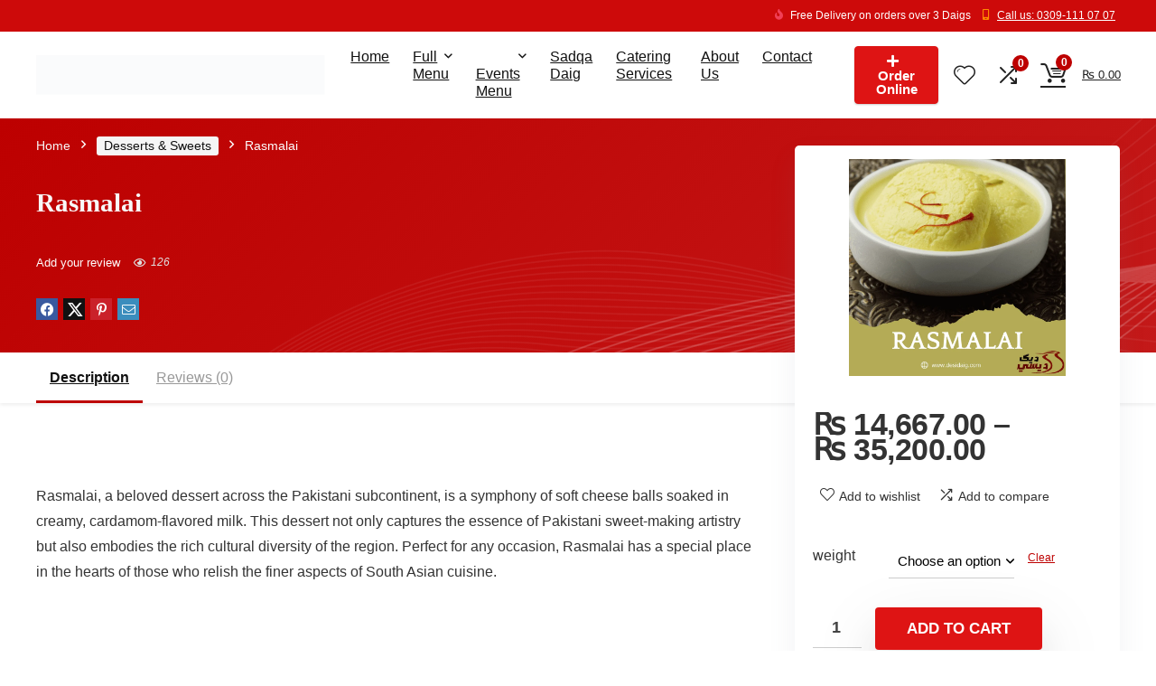

--- FILE ---
content_type: text/html; charset=UTF-8
request_url: https://desidaig.com/rasmalai/
body_size: 48656
content:
<!DOCTYPE html><html lang="en-US" prefix="og: https://ogp.me/ns#"><head><script data-no-optimize="1">var litespeed_docref=sessionStorage.getItem("litespeed_docref");litespeed_docref&&(Object.defineProperty(document,"referrer",{get:function(){return litespeed_docref}}),sessionStorage.removeItem("litespeed_docref"));</script> <meta charset="UTF-8" /><meta name="viewport" content="width=device-width, initial-scale=1.0" /><link rel="profile" href="http://gmpg.org/xfn/11" /><link rel="pingback" href="https://desidaig.com/xmlrpc.php" /><style>img:is([sizes="auto" i], [sizes^="auto," i]) { contain-intrinsic-size: 3000px 1500px }</style><title>Best Rasmalai</title><meta name="description" content="Savor soft saffron-infused dumplings in a creamy milk bath, topped with nuts. Perfectly balanced sweetness, served chilled for pure indulgence."/><meta name="robots" content="follow, index, max-snippet:-1, max-video-preview:-1, max-image-preview:large"/><link rel="canonical" href="https://desidaig.com/rasmalai/" /><meta property="og:locale" content="en_US" /><meta property="og:type" content="product" /><meta property="og:title" content="Best Rasmalai" /><meta property="og:description" content="Savor soft saffron-infused dumplings in a creamy milk bath, topped with nuts. Perfectly balanced sweetness, served chilled for pure indulgence." /><meta property="og:url" content="https://desidaig.com/rasmalai/" /><meta property="og:site_name" content="DesiDaig.com" /><meta property="og:updated_time" content="2025-12-10T17:50:50+00:00" /><meta property="og:image" content="https://desidaig.com/wp-content/uploads/2022/07/rm.png" /><meta property="og:image:secure_url" content="https://desidaig.com/wp-content/uploads/2022/07/rm.png" /><meta property="og:image:width" content="900" /><meta property="og:image:height" content="900" /><meta property="og:image:alt" content="Rasmalai" /><meta property="og:image:type" content="image/png" /><meta property="product:availability" content="instock" /><meta name="twitter:card" content="summary_large_image" /><meta name="twitter:title" content="Best Rasmalai" /><meta name="twitter:description" content="Savor soft saffron-infused dumplings in a creamy milk bath, topped with nuts. Perfectly balanced sweetness, served chilled for pure indulgence." /><meta name="twitter:image" content="https://desidaig.com/wp-content/uploads/2022/07/rm.png" /> <script type="application/ld+json" class="rank-math-schema-pro">{"@context":"https://schema.org","@graph":[{"@type":"Place","@id":"https://desidaig.com/#place","address":{"@type":"PostalAddress","streetAddress":"F-13, Midcity Mall","addressLocality":"Rawalpindi","addressRegion":"Punjab","postalCode":"46300","addressCountry":"Pakistan"}},{"@type":"Organization","@id":"https://desidaig.com/#organization","name":"DesiDaig.com","url":"https://desidaig.com","email":"order@desidaig.com","address":{"@type":"PostalAddress","streetAddress":"F-13, Midcity Mall","addressLocality":"Rawalpindi","addressRegion":"Punjab","postalCode":"46300","addressCountry":"Pakistan"},"logo":{"@type":"ImageObject","@id":"https://desidaig.com/#logo","url":"https://desidaig.com/wp-content/uploads/2022/08/desi-daig-logo-icon.png","contentUrl":"https://desidaig.com/wp-content/uploads/2022/08/desi-daig-logo-icon.png","caption":"DesiDaig.com","inLanguage":"en-US","width":"585","height":"391"},"contactPoint":[{"@type":"ContactPoint","telephone":"+92 30 911 400 19","contactType":"customer support"}],"location":{"@id":"https://desidaig.com/#place"}},{"@type":"WebSite","@id":"https://desidaig.com/#website","url":"https://desidaig.com","name":"DesiDaig.com","alternateName":"Desi Daig","publisher":{"@id":"https://desidaig.com/#organization"},"inLanguage":"en-US"},{"@type":"ImageObject","@id":"https://desidaig.com/wp-content/uploads/2022/07/rm.png","url":"https://desidaig.com/wp-content/uploads/2022/07/rm.png","width":"900","height":"900","inLanguage":"en-US"},{"@type":"BreadcrumbList","@id":"https://desidaig.com/rasmalai/#breadcrumb","itemListElement":[{"@type":"ListItem","position":"1","item":{"@id":"https://desidaig.com","name":"Home"}},{"@type":"ListItem","position":"2","item":{"@id":"https://desidaig.com/desserts-sweets/","name":"Desserts &amp; Sweets"}},{"@type":"ListItem","position":"3","item":{"@id":"https://desidaig.com/rasmalai/","name":"Rasmalai"}}]},{"@type":"ItemPage","@id":"https://desidaig.com/rasmalai/#webpage","url":"https://desidaig.com/rasmalai/","name":"Best Rasmalai","datePublished":"2022-07-17T15:39:49+00:00","dateModified":"2025-12-10T17:50:50+00:00","isPartOf":{"@id":"https://desidaig.com/#website"},"primaryImageOfPage":{"@id":"https://desidaig.com/wp-content/uploads/2022/07/rm.png"},"inLanguage":"en-US","breadcrumb":{"@id":"https://desidaig.com/rasmalai/#breadcrumb"}},{"@type":"Product","name":"Best Rasmalai","description":"Savor soft saffron-infused dumplings in a creamy milk bath, topped with nuts. Perfectly balanced sweetness, served chilled for pure indulgence.","category":"Desserts &amp; Sweets","mainEntityOfPage":{"@id":"https://desidaig.com/rasmalai/#webpage"},"image":[{"@type":"ImageObject","url":"https://desidaig.com/wp-content/uploads/2022/07/rm.png","height":"900","width":"900"}],"offers":{"@type":"AggregateOffer","lowPrice":"14667.00","highPrice":"35200.00","offerCount":"6","priceCurrency":"PKR","availability":"http://schema.org/InStock","seller":{"@type":"Organization","@id":"https://desidaig.com/","name":"DesiDaig.com","url":"https://desidaig.com","logo":"https://desidaig.com/wp-content/uploads/2022/08/desi-daig-logo-icon.png"},"url":"https://desidaig.com/rasmalai/"},"@id":"https://desidaig.com/rasmalai/#richSnippet"}]}</script> <link rel='dns-prefetch' href='//fonts.googleapis.com' /><link rel='dns-prefetch' href='//www.googletagmanager.com' /><link rel="alternate" type="application/rss+xml" title="DesiDaig.com &raquo; Feed" href="https://desidaig.com/feed/" /><link rel="alternate" type="application/rss+xml" title="DesiDaig.com &raquo; Comments Feed" href="https://desidaig.com/comments/feed/" /><link rel="alternate" type="application/rss+xml" title="DesiDaig.com &raquo; Rasmalai Comments Feed" href="https://desidaig.com/rasmalai/feed/" /><link data-optimized="2" rel="stylesheet" href="https://desidaig.com/wp-content/litespeed/css/0c0f72cdad13e61c050d9ecbe78e895e.css?ver=f923b" /><style id='global-styles-inline-css' type='text/css'>:root{--wp--preset--aspect-ratio--square: 1;--wp--preset--aspect-ratio--4-3: 4/3;--wp--preset--aspect-ratio--3-4: 3/4;--wp--preset--aspect-ratio--3-2: 3/2;--wp--preset--aspect-ratio--2-3: 2/3;--wp--preset--aspect-ratio--16-9: 16/9;--wp--preset--aspect-ratio--9-16: 9/16;--wp--preset--color--black: #000000;--wp--preset--color--cyan-bluish-gray: #abb8c3;--wp--preset--color--white: #ffffff;--wp--preset--color--pale-pink: #f78da7;--wp--preset--color--vivid-red: #cf2e2e;--wp--preset--color--luminous-vivid-orange: #ff6900;--wp--preset--color--luminous-vivid-amber: #fcb900;--wp--preset--color--light-green-cyan: #7bdcb5;--wp--preset--color--vivid-green-cyan: #00d084;--wp--preset--color--pale-cyan-blue: #8ed1fc;--wp--preset--color--vivid-cyan-blue: #0693e3;--wp--preset--color--vivid-purple: #9b51e0;--wp--preset--color--main: var(--rehub-main-color);--wp--preset--color--secondary: var(--rehub-sec-color);--wp--preset--color--buttonmain: var(--rehub-main-btn-bg);--wp--preset--color--cyan-grey: #abb8c3;--wp--preset--color--orange-light: #fcb900;--wp--preset--color--red: #cf2e2e;--wp--preset--color--red-bright: #f04057;--wp--preset--color--vivid-green: #00d084;--wp--preset--color--orange: #ff6900;--wp--preset--color--blue: #0693e3;--wp--preset--gradient--vivid-cyan-blue-to-vivid-purple: linear-gradient(135deg,rgba(6,147,227,1) 0%,rgb(155,81,224) 100%);--wp--preset--gradient--light-green-cyan-to-vivid-green-cyan: linear-gradient(135deg,rgb(122,220,180) 0%,rgb(0,208,130) 100%);--wp--preset--gradient--luminous-vivid-amber-to-luminous-vivid-orange: linear-gradient(135deg,rgba(252,185,0,1) 0%,rgba(255,105,0,1) 100%);--wp--preset--gradient--luminous-vivid-orange-to-vivid-red: linear-gradient(135deg,rgba(255,105,0,1) 0%,rgb(207,46,46) 100%);--wp--preset--gradient--very-light-gray-to-cyan-bluish-gray: linear-gradient(135deg,rgb(238,238,238) 0%,rgb(169,184,195) 100%);--wp--preset--gradient--cool-to-warm-spectrum: linear-gradient(135deg,rgb(74,234,220) 0%,rgb(151,120,209) 20%,rgb(207,42,186) 40%,rgb(238,44,130) 60%,rgb(251,105,98) 80%,rgb(254,248,76) 100%);--wp--preset--gradient--blush-light-purple: linear-gradient(135deg,rgb(255,206,236) 0%,rgb(152,150,240) 100%);--wp--preset--gradient--blush-bordeaux: linear-gradient(135deg,rgb(254,205,165) 0%,rgb(254,45,45) 50%,rgb(107,0,62) 100%);--wp--preset--gradient--luminous-dusk: linear-gradient(135deg,rgb(255,203,112) 0%,rgb(199,81,192) 50%,rgb(65,88,208) 100%);--wp--preset--gradient--pale-ocean: linear-gradient(135deg,rgb(255,245,203) 0%,rgb(182,227,212) 50%,rgb(51,167,181) 100%);--wp--preset--gradient--electric-grass: linear-gradient(135deg,rgb(202,248,128) 0%,rgb(113,206,126) 100%);--wp--preset--gradient--midnight: linear-gradient(135deg,rgb(2,3,129) 0%,rgb(40,116,252) 100%);--wp--preset--font-size--small: 13px;--wp--preset--font-size--medium: 20px;--wp--preset--font-size--large: 36px;--wp--preset--font-size--x-large: 42px;--wp--preset--font-family--system-font: -apple-system,BlinkMacSystemFont,"Segoe UI",Roboto,Oxygen-Sans,Ubuntu,Cantarell,"Helvetica Neue",sans-serif;--wp--preset--font-family--rh-nav-font: var(--rehub-nav-font,-apple-system,BlinkMacSystemFont,"Segoe UI",Roboto,Oxygen-Sans,Ubuntu,Cantarell,"Helvetica Neue",sans-serif);--wp--preset--font-family--rh-head-font: var(--rehub-head-font,-apple-system,BlinkMacSystemFont,"Segoe UI",Roboto,Oxygen-Sans,Ubuntu,Cantarell,"Helvetica Neue",sans-serif);--wp--preset--font-family--rh-btn-font: var(--rehub-btn-font,-apple-system,BlinkMacSystemFont,"Segoe UI",Roboto,Oxygen-Sans,Ubuntu,Cantarell,"Helvetica Neue",sans-serif);--wp--preset--font-family--rh-body-font: var(--rehub-body-font,-apple-system,BlinkMacSystemFont,"Segoe UI",Roboto,Oxygen-Sans,Ubuntu,Cantarell,"Helvetica Neue",sans-serif);--wp--preset--spacing--20: 0.44rem;--wp--preset--spacing--30: 0.67rem;--wp--preset--spacing--40: 1rem;--wp--preset--spacing--50: 1.5rem;--wp--preset--spacing--60: 2.25rem;--wp--preset--spacing--70: 3.38rem;--wp--preset--spacing--80: 5.06rem;--wp--preset--shadow--natural: 6px 6px 9px rgba(0, 0, 0, 0.2);--wp--preset--shadow--deep: 12px 12px 50px rgba(0, 0, 0, 0.4);--wp--preset--shadow--sharp: 6px 6px 0px rgba(0, 0, 0, 0.2);--wp--preset--shadow--outlined: 6px 6px 0px -3px rgba(255, 255, 255, 1), 6px 6px rgba(0, 0, 0, 1);--wp--preset--shadow--crisp: 6px 6px 0px rgba(0, 0, 0, 1);}:root { --wp--style--global--content-size: 760px;--wp--style--global--wide-size: 1200px; }:where(body) { margin: 0; }.wp-site-blocks > .alignleft { float: left; margin-right: 2em; }.wp-site-blocks > .alignright { float: right; margin-left: 2em; }.wp-site-blocks > .aligncenter { justify-content: center; margin-left: auto; margin-right: auto; }:where(.is-layout-flex){gap: 0.5em;}:where(.is-layout-grid){gap: 0.5em;}.is-layout-flow > .alignleft{float: left;margin-inline-start: 0;margin-inline-end: 2em;}.is-layout-flow > .alignright{float: right;margin-inline-start: 2em;margin-inline-end: 0;}.is-layout-flow > .aligncenter{margin-left: auto !important;margin-right: auto !important;}.is-layout-constrained > .alignleft{float: left;margin-inline-start: 0;margin-inline-end: 2em;}.is-layout-constrained > .alignright{float: right;margin-inline-start: 2em;margin-inline-end: 0;}.is-layout-constrained > .aligncenter{margin-left: auto !important;margin-right: auto !important;}.is-layout-constrained > :where(:not(.alignleft):not(.alignright):not(.alignfull)){max-width: var(--wp--style--global--content-size);margin-left: auto !important;margin-right: auto !important;}.is-layout-constrained > .alignwide{max-width: var(--wp--style--global--wide-size);}body .is-layout-flex{display: flex;}.is-layout-flex{flex-wrap: wrap;align-items: center;}.is-layout-flex > :is(*, div){margin: 0;}body .is-layout-grid{display: grid;}.is-layout-grid > :is(*, div){margin: 0;}body{padding-top: 0px;padding-right: 0px;padding-bottom: 0px;padding-left: 0px;}a:where(:not(.wp-element-button)){text-decoration: none;}h1{font-size: 29px;line-height: 34px;margin-top: 10px;margin-bottom: 31px;}h2{font-size: 25px;line-height: 31px;margin-top: 10px;margin-bottom: 31px;}h3{font-size: 20px;line-height: 28px;margin-top: 10px;margin-bottom: 25px;}h4{font-size: 18px;line-height: 24px;margin-top: 10px;margin-bottom: 18px;}h5{font-size: 16px;line-height: 20px;margin-top: 10px;margin-bottom: 15px;}h6{font-size: 14px;line-height: 20px;margin-top: 0px;margin-bottom: 10px;}:root :where(.wp-element-button, .wp-block-button__link){background-color: #32373c;border-width: 0;color: #fff;font-family: inherit;font-size: inherit;line-height: inherit;padding: calc(0.667em + 2px) calc(1.333em + 2px);text-decoration: none;}.has-black-color{color: var(--wp--preset--color--black) !important;}.has-cyan-bluish-gray-color{color: var(--wp--preset--color--cyan-bluish-gray) !important;}.has-white-color{color: var(--wp--preset--color--white) !important;}.has-pale-pink-color{color: var(--wp--preset--color--pale-pink) !important;}.has-vivid-red-color{color: var(--wp--preset--color--vivid-red) !important;}.has-luminous-vivid-orange-color{color: var(--wp--preset--color--luminous-vivid-orange) !important;}.has-luminous-vivid-amber-color{color: var(--wp--preset--color--luminous-vivid-amber) !important;}.has-light-green-cyan-color{color: var(--wp--preset--color--light-green-cyan) !important;}.has-vivid-green-cyan-color{color: var(--wp--preset--color--vivid-green-cyan) !important;}.has-pale-cyan-blue-color{color: var(--wp--preset--color--pale-cyan-blue) !important;}.has-vivid-cyan-blue-color{color: var(--wp--preset--color--vivid-cyan-blue) !important;}.has-vivid-purple-color{color: var(--wp--preset--color--vivid-purple) !important;}.has-main-color{color: var(--wp--preset--color--main) !important;}.has-secondary-color{color: var(--wp--preset--color--secondary) !important;}.has-buttonmain-color{color: var(--wp--preset--color--buttonmain) !important;}.has-cyan-grey-color{color: var(--wp--preset--color--cyan-grey) !important;}.has-orange-light-color{color: var(--wp--preset--color--orange-light) !important;}.has-red-color{color: var(--wp--preset--color--red) !important;}.has-red-bright-color{color: var(--wp--preset--color--red-bright) !important;}.has-vivid-green-color{color: var(--wp--preset--color--vivid-green) !important;}.has-orange-color{color: var(--wp--preset--color--orange) !important;}.has-blue-color{color: var(--wp--preset--color--blue) !important;}.has-black-background-color{background-color: var(--wp--preset--color--black) !important;}.has-cyan-bluish-gray-background-color{background-color: var(--wp--preset--color--cyan-bluish-gray) !important;}.has-white-background-color{background-color: var(--wp--preset--color--white) !important;}.has-pale-pink-background-color{background-color: var(--wp--preset--color--pale-pink) !important;}.has-vivid-red-background-color{background-color: var(--wp--preset--color--vivid-red) !important;}.has-luminous-vivid-orange-background-color{background-color: var(--wp--preset--color--luminous-vivid-orange) !important;}.has-luminous-vivid-amber-background-color{background-color: var(--wp--preset--color--luminous-vivid-amber) !important;}.has-light-green-cyan-background-color{background-color: var(--wp--preset--color--light-green-cyan) !important;}.has-vivid-green-cyan-background-color{background-color: var(--wp--preset--color--vivid-green-cyan) !important;}.has-pale-cyan-blue-background-color{background-color: var(--wp--preset--color--pale-cyan-blue) !important;}.has-vivid-cyan-blue-background-color{background-color: var(--wp--preset--color--vivid-cyan-blue) !important;}.has-vivid-purple-background-color{background-color: var(--wp--preset--color--vivid-purple) !important;}.has-main-background-color{background-color: var(--wp--preset--color--main) !important;}.has-secondary-background-color{background-color: var(--wp--preset--color--secondary) !important;}.has-buttonmain-background-color{background-color: var(--wp--preset--color--buttonmain) !important;}.has-cyan-grey-background-color{background-color: var(--wp--preset--color--cyan-grey) !important;}.has-orange-light-background-color{background-color: var(--wp--preset--color--orange-light) !important;}.has-red-background-color{background-color: var(--wp--preset--color--red) !important;}.has-red-bright-background-color{background-color: var(--wp--preset--color--red-bright) !important;}.has-vivid-green-background-color{background-color: var(--wp--preset--color--vivid-green) !important;}.has-orange-background-color{background-color: var(--wp--preset--color--orange) !important;}.has-blue-background-color{background-color: var(--wp--preset--color--blue) !important;}.has-black-border-color{border-color: var(--wp--preset--color--black) !important;}.has-cyan-bluish-gray-border-color{border-color: var(--wp--preset--color--cyan-bluish-gray) !important;}.has-white-border-color{border-color: var(--wp--preset--color--white) !important;}.has-pale-pink-border-color{border-color: var(--wp--preset--color--pale-pink) !important;}.has-vivid-red-border-color{border-color: var(--wp--preset--color--vivid-red) !important;}.has-luminous-vivid-orange-border-color{border-color: var(--wp--preset--color--luminous-vivid-orange) !important;}.has-luminous-vivid-amber-border-color{border-color: var(--wp--preset--color--luminous-vivid-amber) !important;}.has-light-green-cyan-border-color{border-color: var(--wp--preset--color--light-green-cyan) !important;}.has-vivid-green-cyan-border-color{border-color: var(--wp--preset--color--vivid-green-cyan) !important;}.has-pale-cyan-blue-border-color{border-color: var(--wp--preset--color--pale-cyan-blue) !important;}.has-vivid-cyan-blue-border-color{border-color: var(--wp--preset--color--vivid-cyan-blue) !important;}.has-vivid-purple-border-color{border-color: var(--wp--preset--color--vivid-purple) !important;}.has-main-border-color{border-color: var(--wp--preset--color--main) !important;}.has-secondary-border-color{border-color: var(--wp--preset--color--secondary) !important;}.has-buttonmain-border-color{border-color: var(--wp--preset--color--buttonmain) !important;}.has-cyan-grey-border-color{border-color: var(--wp--preset--color--cyan-grey) !important;}.has-orange-light-border-color{border-color: var(--wp--preset--color--orange-light) !important;}.has-red-border-color{border-color: var(--wp--preset--color--red) !important;}.has-red-bright-border-color{border-color: var(--wp--preset--color--red-bright) !important;}.has-vivid-green-border-color{border-color: var(--wp--preset--color--vivid-green) !important;}.has-orange-border-color{border-color: var(--wp--preset--color--orange) !important;}.has-blue-border-color{border-color: var(--wp--preset--color--blue) !important;}.has-vivid-cyan-blue-to-vivid-purple-gradient-background{background: var(--wp--preset--gradient--vivid-cyan-blue-to-vivid-purple) !important;}.has-light-green-cyan-to-vivid-green-cyan-gradient-background{background: var(--wp--preset--gradient--light-green-cyan-to-vivid-green-cyan) !important;}.has-luminous-vivid-amber-to-luminous-vivid-orange-gradient-background{background: var(--wp--preset--gradient--luminous-vivid-amber-to-luminous-vivid-orange) !important;}.has-luminous-vivid-orange-to-vivid-red-gradient-background{background: var(--wp--preset--gradient--luminous-vivid-orange-to-vivid-red) !important;}.has-very-light-gray-to-cyan-bluish-gray-gradient-background{background: var(--wp--preset--gradient--very-light-gray-to-cyan-bluish-gray) !important;}.has-cool-to-warm-spectrum-gradient-background{background: var(--wp--preset--gradient--cool-to-warm-spectrum) !important;}.has-blush-light-purple-gradient-background{background: var(--wp--preset--gradient--blush-light-purple) !important;}.has-blush-bordeaux-gradient-background{background: var(--wp--preset--gradient--blush-bordeaux) !important;}.has-luminous-dusk-gradient-background{background: var(--wp--preset--gradient--luminous-dusk) !important;}.has-pale-ocean-gradient-background{background: var(--wp--preset--gradient--pale-ocean) !important;}.has-electric-grass-gradient-background{background: var(--wp--preset--gradient--electric-grass) !important;}.has-midnight-gradient-background{background: var(--wp--preset--gradient--midnight) !important;}.has-small-font-size{font-size: var(--wp--preset--font-size--small) !important;}.has-medium-font-size{font-size: var(--wp--preset--font-size--medium) !important;}.has-large-font-size{font-size: var(--wp--preset--font-size--large) !important;}.has-x-large-font-size{font-size: var(--wp--preset--font-size--x-large) !important;}.has-system-font-font-family{font-family: var(--wp--preset--font-family--system-font) !important;}.has-rh-nav-font-font-family{font-family: var(--wp--preset--font-family--rh-nav-font) !important;}.has-rh-head-font-font-family{font-family: var(--wp--preset--font-family--rh-head-font) !important;}.has-rh-btn-font-font-family{font-family: var(--wp--preset--font-family--rh-btn-font) !important;}.has-rh-body-font-font-family{font-family: var(--wp--preset--font-family--rh-body-font) !important;}
:where(.wp-block-post-template.is-layout-flex){gap: 1.25em;}:where(.wp-block-post-template.is-layout-grid){gap: 1.25em;}
:where(.wp-block-columns.is-layout-flex){gap: 2em;}:where(.wp-block-columns.is-layout-grid){gap: 2em;}
:root :where(.wp-block-pullquote){font-size: 1.5em;line-height: 1.6;}
:root :where(.wp-block-post-title){margin-top: 4px;margin-right: 0;margin-bottom: 15px;margin-left: 0;}
:root :where(.wp-block-image){margin-top: 0px;margin-bottom: 31px;}
:root :where(.wp-block-media-text){margin-top: 0px;margin-bottom: 31px;}
:root :where(.wp-block-post-content){font-size: 16px;line-height: 28px;}</style><style id='woocommerce-inline-inline-css' type='text/css'>.woocommerce form .form-row .required { visibility: visible; }</style> <script type="litespeed/javascript" data-src="https://desidaig.com/wp-includes/js/jquery/jquery.min.js" id="jquery-core-js"></script> <script id="rehub-postview-js-extra" type="litespeed/javascript">var postviewvar={"rhpost_ajax_url":"https:\/\/desidaig.com\/wp-content\/plugins\/rehub-framework\/includes\/rehub_ajax.php","post_id":"3995"}</script> <script id="wc-add-to-cart-js-extra" type="litespeed/javascript">var wc_add_to_cart_params={"ajax_url":"\/wp-admin\/admin-ajax.php","wc_ajax_url":"\/?wc-ajax=%%endpoint%%","i18n_view_cart":"View cart","cart_url":"https:\/\/desidaig.com\/cart\/","is_cart":"","cart_redirect_after_add":"no","i18n_added_to_cart":"Has been added to cart."}</script> <script id="wc-single-product-js-extra" type="litespeed/javascript">var wc_single_product_params={"i18n_required_rating_text":"Please select a rating","i18n_rating_options":["1 of 5 stars","2 of 5 stars","3 of 5 stars","4 of 5 stars","5 of 5 stars"],"i18n_product_gallery_trigger_text":"View full-screen image gallery","review_rating_required":"yes","flexslider":{"rtl":!1,"animation":"slide","smoothHeight":!0,"directionNav":!1,"controlNav":"thumbnails","slideshow":!1,"animationSpeed":500,"animationLoop":!1,"allowOneSlide":!1},"zoom_enabled":"1","zoom_options":[],"photoswipe_enabled":"1","photoswipe_options":{"shareEl":!1,"closeOnScroll":!1,"history":!1,"hideAnimationDuration":0,"showAnimationDuration":0},"flexslider_enabled":"1"}</script> <script id="woocommerce-js-extra" type="litespeed/javascript">var woocommerce_params={"ajax_url":"\/wp-admin\/admin-ajax.php","wc_ajax_url":"\/?wc-ajax=%%endpoint%%","i18n_password_show":"Show password","i18n_password_hide":"Hide password"}</script> <script id="wc-cart-fragments-js-extra" type="litespeed/javascript">var wc_cart_fragments_params={"ajax_url":"\/wp-admin\/admin-ajax.php","wc_ajax_url":"\/?wc-ajax=%%endpoint%%","cart_hash_key":"wc_cart_hash_1a2cb52ffcd223c3e41e771077b3708f","fragment_name":"wc_fragments_1a2cb52ffcd223c3e41e771077b3708f","request_timeout":"5000"}</script> <link rel="https://api.w.org/" href="https://desidaig.com/wp-json/" /><link rel="alternate" title="JSON" type="application/json" href="https://desidaig.com/wp-json/wp/v2/product/3995" /><link rel="EditURI" type="application/rsd+xml" title="RSD" href="https://desidaig.com/xmlrpc.php?rsd" /><meta name="generator" content="WordPress 6.8.3" /><link rel='shortlink' href='https://desidaig.com/?p=3995' /><link rel="alternate" title="oEmbed (JSON)" type="application/json+oembed" href="https://desidaig.com/wp-json/oembed/1.0/embed?url=https%3A%2F%2Fdesidaig.com%2Frasmalai%2F" /><link rel="alternate" title="oEmbed (XML)" type="text/xml+oembed" href="https://desidaig.com/wp-json/oembed/1.0/embed?url=https%3A%2F%2Fdesidaig.com%2Frasmalai%2F&#038;format=xml" /><meta name="generator" content="Site Kit by Google 1.166.0" /><link rel="preload" href="https://desidaig.com/wp-content/themes/rehub-theme/fonts/rhicons.woff2?3oibrk" as="font" type="font/woff2" crossorigin="crossorigin"><style type="text/css">@media (min-width:1025px){header .logo-section{padding:10px 0;}}nav.top_menu > ul > li > a{font-weight:normal;}.rehub_feat_block div.offer_title,.rh_wrapper_video_playlist .rh_video_title_and_time .rh_video_title,.main_slider .flex-overlay h2,.related_articles ul li > a,h1,h2,h3,h4,h5,h6,.widget .title,.title h1,.title h5,.related_articles .related_title,#comments .title_comments,.commentlist .comment-author .fn,.commentlist .comment-author .fn a,.rate_bar_wrap .review-top .review-text span.review-header,.wpsm-numbox.wpsm-style6 span.num,.wpsm-numbox.wpsm-style5 span.num,.rehub-main-font,.logo .textlogo,.wp-block-quote.is-style-large,.comment-respond h3,.related_articles .related_title,.re_title_inmodal{font-family:"Poppins",trebuchet ms;font-style:normal;}.main_slider .flex-overlay h2,h1,h2,h3,h4,h5,h6,.title h1,.title h5,.comment-respond h3{font-weight:700;}:root{--rehub-head-font:Poppins;}.sidebar,.rehub-body-font,body{font-family:"Poppins",arial !important;font-weight:normal;font-style:normal;}:root{--rehub-body-font:Poppins;}.header_top_wrap{background:none repeat scroll 0 0 #cd0a0a!important;}.header-top,.header_top_wrap{border:none !important}.header_top_wrap .user-ava-intop:after,.header-top .top-nav > ul > li > a,.header-top a.cart-contents,.header_top_wrap .icon-search-onclick:before,.header-top .top-social,.header-top .top-social a{color:#ffffff !important;}.header-top .top-nav li{border:none !important;}.left-sidebar-archive .main-side{float:right;}.left-sidebar-archive .sidebar{float:left} .widget .title:after{border-bottom:2px solid #bd0000;}.rehub-main-color-border,nav.top_menu > ul > li.vertical-menu.border-main-color .sub-menu,.rh-main-bg-hover:hover,.wp-block-quote,ul.def_btn_link_tabs li.active a,.wp-block-pullquote{border-color:#bd0000;}.wpsm_promobox.rehub_promobox{border-left-color:#bd0000!important;}.color_link{color:#bd0000 !important;}.featured_slider:hover .score,article.post .wpsm_toplist_heading:before{border-color:#bd0000;}.btn_more:hover,.tw-pagination .current{border:1px solid #bd0000;color:#fff}.rehub_woo_review .rehub_woo_tabs_menu li.current{border-top:3px solid #bd0000;}.gallery-pics .gp-overlay{box-shadow:0 0 0 4px #bd0000 inset;}.post .rehub_woo_tabs_menu li.current,.woocommerce div.product .woocommerce-tabs ul.tabs li.active{border-top:2px solid #bd0000;}.rething_item a.cat{border-bottom-color:#bd0000}nav.top_menu ul li ul.sub-menu{border-bottom:2px solid #bd0000;}.widget.deal_daywoo,.elementor-widget-wpsm_woofeatured .deal_daywoo{border:3px solid #bd0000;padding:20px;background:#fff;}.deal_daywoo .wpsm-bar-bar{background-color:#bd0000 !important} #buddypress div.item-list-tabs ul li.selected a span,#buddypress div.item-list-tabs ul li.current a span,#buddypress div.item-list-tabs ul li a span,.user-profile-div .user-menu-tab > li.active > a,.user-profile-div .user-menu-tab > li.active > a:focus,.user-profile-div .user-menu-tab > li.active > a:hover,.news_in_thumb:hover a.rh-label-string,.news_out_thumb:hover a.rh-label-string,.col-feat-grid:hover a.rh-label-string,.carousel-style-deal .re_carousel .controls,.re_carousel .controls:hover,.openedprevnext .postNavigation .postnavprev,.postNavigation .postnavprev:hover,.top_chart_pagination a.selected,.flex-control-paging li a.flex-active,.flex-control-paging li a:hover,.btn_more:hover,body .tabs-menu li:hover,body .tabs-menu li.current,.featured_slider:hover .score,#bbp_user_edit_submit,.bbp-topic-pagination a,.bbp-topic-pagination a,.custom-checkbox label.checked:after,.slider_post .caption,ul.postpagination li.active a,ul.postpagination li:hover a,ul.postpagination li a:focus,.top_theme h5 strong,.re_carousel .text:after,#topcontrol:hover,.main_slider .flex-overlay:hover a.read-more,.rehub_chimp #mc_embed_signup input#mc-embedded-subscribe,#rank_1.rank_count,#toplistmenu > ul li:before,.rehub_chimp:before,.wpsm-members > strong:first-child,.r_catbox_btn,.wpcf7 .wpcf7-submit,.wpsm_pretty_hover li:hover,.wpsm_pretty_hover li.current,.rehub-main-color-bg,.togglegreedybtn:after,.rh-bg-hover-color:hover a.rh-label-string,.rh-main-bg-hover:hover,.rh_wrapper_video_playlist .rh_video_currently_playing,.rh_wrapper_video_playlist .rh_video_currently_playing.rh_click_video:hover,.rtmedia-list-item .rtmedia-album-media-count,.tw-pagination .current,.dokan-dashboard .dokan-dash-sidebar ul.dokan-dashboard-menu li.active,.dokan-dashboard .dokan-dash-sidebar ul.dokan-dashboard-menu li:hover,.dokan-dashboard .dokan-dash-sidebar ul.dokan-dashboard-menu li.dokan-common-links a:hover,#ywqa-submit-question,.woocommerce .widget_price_filter .ui-slider .ui-slider-range,.rh-hov-bor-line > a:after,nav.top_menu > ul:not(.off-canvas) > li > a:after,.rh-border-line:after,.wpsm-table.wpsm-table-main-color table tr th,.rh-hov-bg-main-slide:before,.rh-hov-bg-main-slidecol .col_item:before,.mvx-tablink.active::before{background:#bd0000;}@media (max-width:767px){.postNavigation .postnavprev{background:#bd0000;}}.rh-main-bg-hover:hover,.rh-main-bg-hover:hover .whitehovered,.user-profile-div .user-menu-tab > li.active > a{color:#fff !important} a,.carousel-style-deal .deal-item .priced_block .price_count ins,nav.top_menu ul li.menu-item-has-children ul li.menu-item-has-children > a:before,.flexslider .fa-pulse,.footer-bottom .widget .f_menu li a:hover,.comment_form h3 a,.bbp-body li.bbp-forum-info > a:hover,.bbp-body li.bbp-topic-title > a:hover,#subscription-toggle a:before,#favorite-toggle a:before,.aff_offer_links .aff_name a,.rh-deal-price,.commentlist .comment-content small a,.related_articles .title_cat_related a,article em.emph,.campare_table table.one td strong.red,.sidebar .tabs-item .detail p a,.footer-bottom .widget .title span,footer p a,.welcome-frase strong,article.post .wpsm_toplist_heading:before,.post a.color_link,.categoriesbox:hover h3 a:after,.bbp-body li.bbp-forum-info > a,.bbp-body li.bbp-topic-title > a,.widget .title i,.woocommerce-MyAccount-navigation ul li.is-active a,.category-vendormenu li.current a,.deal_daywoo .title,.rehub-main-color,.wpsm_pretty_colored ul li.current a,.wpsm_pretty_colored ul li.current,.rh-heading-hover-color:hover h2 a,.rh-heading-hover-color:hover h3 a,.rh-heading-hover-color:hover h4 a,.rh-heading-hover-color:hover h5 a,.rh-heading-hover-color:hover h3,.rh-heading-hover-color:hover h2,.rh-heading-hover-color:hover h4,.rh-heading-hover-color:hover h5,.rh-heading-hover-color:hover .rh-heading-hover-item a,.rh-heading-icon:before,.widget_layered_nav ul li.chosen a:before,.wp-block-quote.is-style-large p,ul.page-numbers li span.current,ul.page-numbers li a:hover,ul.page-numbers li.active a,.page-link > span:not(.page-link-title),blockquote:not(.wp-block-quote) p,span.re_filtersort_btn:hover,span.active.re_filtersort_btn,.deal_daywoo .price,div.sortingloading:after{color:#bd0000;} .page-link > span:not(.page-link-title),.widget.widget_affegg_widget .title,.widget.top_offers .title,.widget.cegg_widget_products .title,header .header_first_style .search form.search-form [type="submit"],header .header_eight_style .search form.search-form [type="submit"],.filter_home_pick span.active,.filter_home_pick span:hover,.filter_product_pick span.active,.filter_product_pick span:hover,.rh_tab_links a.active,.rh_tab_links a:hover,.wcv-navigation ul.menu li.active,.wcv-navigation ul.menu li:hover a,form.search-form [type="submit"],.rehub-sec-color-bg,input#ywqa-submit-question,input#ywqa-send-answer,.woocommerce button.button.alt,.tabsajax span.active.re_filtersort_btn,.wpsm-table.wpsm-table-sec-color table tr th,.rh-slider-arrow,.rh-hov-bg-sec-slide:before,.rh-hov-bg-sec-slidecol .col_item:before{background:#000000 !important;color:#fff !important;outline:0}.widget.widget_affegg_widget .title:after,.widget.top_offers .title:after,.widget.cegg_widget_products .title:after{border-top-color:#000000 !important;}.page-link > span:not(.page-link-title){border:1px solid #000000;}.page-link > span:not(.page-link-title),.header_first_style .search form.search-form [type="submit"] i{color:#fff !important;}.rh_tab_links a.active,.rh_tab_links a:hover,.rehub-sec-color-border,nav.top_menu > ul > li.vertical-menu.border-sec-color > .sub-menu,body .rh-slider-thumbs-item--active{border-color:#000000}.rh_wrapper_video_playlist .rh_video_currently_playing,.rh_wrapper_video_playlist .rh_video_currently_playing.rh_click_video:hover{background-color:#000000;box-shadow:1200px 0 0 #000000 inset;}.rehub-sec-color{color:#000000} form.search-form input[type="text"]{border-radius:4px}.news .priced_block .price_count,.blog_string .priced_block .price_count,.main_slider .price_count{margin-right:5px}.right_aff .priced_block .btn_offer_block,.right_aff .priced_block .price_count{border-radius:0 !important}form.search-form.product-search-form input[type="text"]{border-radius:4px 0 0 4px;}form.search-form [type="submit"]{border-radius:0 4px 4px 0;}.rtl form.search-form.product-search-form input[type="text"]{border-radius:0 4px 4px 0;}.rtl form.search-form [type="submit"]{border-radius:4px 0 0 4px;}.price_count,.rehub_offer_coupon,#buddypress .dir-search input[type=text],.gmw-form-wrapper input[type=text],.gmw-form-wrapper select,#buddypress a.button,.btn_more,#main_header .wpsm-button,#rh-header-cover-image .wpsm-button,#wcvendor_image_bg .wpsm-button,input[type="text"],textarea,input[type="tel"],input[type="password"],input[type="email"],input[type="url"],input[type="number"],.def_btn,input[type="submit"],input[type="button"],input[type="reset"],.rh_offer_list .offer_thumb .deal_img_wrap,.grid_onsale,.rehub-main-smooth,.re_filter_instore span.re_filtersort_btn:hover,.re_filter_instore span.active.re_filtersort_btn,#buddypress .standard-form input[type=text],#buddypress .standard-form textarea,.blacklabelprice{border-radius:4px}.news-community,.woocommerce .products.grid_woo .product,.rehub_chimp #mc_embed_signup input.email,#mc_embed_signup input#mc-embedded-subscribe,.rh_offer_list,.woo-tax-logo,#buddypress div.item-list-tabs ul li a,#buddypress form#whats-new-form,#buddypress div#invite-list,#buddypress #send-reply div.message-box,.rehub-sec-smooth,.rate-bar-bar,.rate-bar,#wcfm-main-contentainer #wcfm-content,.wcfm_welcomebox_header{border-radius:5px}#rhSplashSearch form.search-form input[type="text"],#rhSplashSearch form.search-form [type="submit"]{border-radius:0 !important} .woocommerce .woo-button-area .masked_coupon,.woocommerce a.woo_loop_btn,.woocommerce .button.checkout,.woocommerce input.button.alt,.woocommerce a.add_to_cart_button:not(.flat-woo-btn),.woocommerce-page a.add_to_cart_button:not(.flat-woo-btn),.woocommerce .single_add_to_cart_button,.woocommerce div.product form.cart .button,.woocommerce .checkout-button.button,.priced_block .btn_offer_block,.priced_block .button,.rh-deal-compact-btn,input.mdf_button,#buddypress input[type="submit"],#buddypress input[type="button"],#buddypress input[type="reset"],#buddypress button.submit,.wpsm-button.rehub_main_btn,.wcv-grid a.button,input.gmw-submit,#ws-plugin--s2member-profile-submit,#rtmedia_create_new_album,input[type="submit"].dokan-btn-theme,a.dokan-btn-theme,.dokan-btn-theme,#wcfm_membership_container a.wcfm_submit_button,.woocommerce button.button,.rehub-main-btn-bg,.woocommerce #payment #place_order,.wc-block-grid__product-add-to-cart.wp-block-button .wp-block-button__link{background:none #de1414 !important;color:#ffffff !important;fill:#ffffff !important;border:none !important;text-decoration:none !important;outline:0;box-shadow:-1px 6px 19px rgba(222,20,20,0.2) !important;border-radius:4px !important;}.rehub-main-btn-bg > a{color:#ffffff !important;}.woocommerce a.woo_loop_btn:hover,.woocommerce .button.checkout:hover,.woocommerce input.button.alt:hover,.woocommerce a.add_to_cart_button:not(.flat-woo-btn):hover,.woocommerce-page a.add_to_cart_button:not(.flat-woo-btn):hover,.woocommerce a.single_add_to_cart_button:hover,.woocommerce-page a.single_add_to_cart_button:hover,.woocommerce div.product form.cart .button:hover,.woocommerce-page div.product form.cart .button:hover,.woocommerce .checkout-button.button:hover,.priced_block .btn_offer_block:hover,.wpsm-button.rehub_main_btn:hover,#buddypress input[type="submit"]:hover,#buddypress input[type="button"]:hover,#buddypress input[type="reset"]:hover,#buddypress button.submit:hover,.small_post .btn:hover,.ap-pro-form-field-wrapper input[type="submit"]:hover,.wcv-grid a.button:hover,#ws-plugin--s2member-profile-submit:hover,.rething_button .btn_more:hover,#wcfm_membership_container a.wcfm_submit_button:hover,.woocommerce #payment #place_order:hover,.woocommerce button.button:hover,.rehub-main-btn-bg:hover,.rehub-main-btn-bg:hover > a,.wc-block-grid__product-add-to-cart.wp-block-button .wp-block-button__link:hover{background:none #a50606 !important;color:#ffffff !important;border-color:transparent;box-shadow:-1px 6px 13px rgba(165,6,6,0.4) !important;}.rehub_offer_coupon:hover{border:1px dashed #a50606;}.rehub_offer_coupon:hover i.far,.rehub_offer_coupon:hover i.fal,.rehub_offer_coupon:hover i.fas{color:#a50606}.re_thing_btn .rehub_offer_coupon.not_masked_coupon:hover{color:#a50606 !important}.woocommerce a.woo_loop_btn:active,.woocommerce .button.checkout:active,.woocommerce .button.alt:active,.woocommerce a.add_to_cart_button:not(.flat-woo-btn):active,.woocommerce-page a.add_to_cart_button:not(.flat-woo-btn):active,.woocommerce a.single_add_to_cart_button:active,.woocommerce-page a.single_add_to_cart_button:active,.woocommerce div.product form.cart .button:active,.woocommerce-page div.product form.cart .button:active,.woocommerce .checkout-button.button:active,.wpsm-button.rehub_main_btn:active,#buddypress input[type="submit"]:active,#buddypress input[type="button"]:active,#buddypress input[type="reset"]:active,#buddypress button.submit:active,.ap-pro-form-field-wrapper input[type="submit"]:active,.wcv-grid a.button:active,#ws-plugin--s2member-profile-submit:active,.woocommerce #payment #place_order:active,input[type="submit"].dokan-btn-theme:active,a.dokan-btn-theme:active,.dokan-btn-theme:active,.woocommerce button.button:active,.rehub-main-btn-bg:active,.wc-block-grid__product-add-to-cart.wp-block-button .wp-block-button__link:active{background:none #de1414 !important;box-shadow:0 1px 0 #999 !important;top:2px;color:#ffffff !important;}.rehub_btn_color,.rehub_chimp_flat #mc_embed_signup input#mc-embedded-subscribe{background-color:#de1414;border:1px solid #de1414;color:#ffffff;text-shadow:none}.rehub_btn_color:hover{color:#ffffff;background-color:#a50606;border:1px solid #a50606;}.rething_button .btn_more{border:1px solid #de1414;color:#de1414;}.rething_button .priced_block.block_btnblock .price_count{color:#de1414;font-weight:normal;}.widget_merchant_list .buttons_col{background-color:#de1414 !important;}.widget_merchant_list .buttons_col a{color:#ffffff !important;}.rehub-svg-btn-fill svg{fill:#de1414;}.rehub-svg-btn-stroke svg{stroke:#de1414;}@media (max-width:767px){#float-panel-woo-area{border-top:1px solid #de1414}}:root{--rehub-main-color:#bd0000;--rehub-sec-color:#000000;--rehub-main-btn-bg:#de1414;--rehub-link-color:#bd0000;}.compare-full-thumbnails a{width:18%;}@media (min-width:1400px){nav.top_menu > ul > li.vertical-menu > ul > li.inner-700 > .sub-menu{min-width:850px;}.postimagetrend.two_column .wrap img{min-height:120px}.postimagetrend.two_column .wrap{height:120px}.rh-boxed-container .rh-outer-wrap{width:1380px}body{--wp--style--global--wide-size:1330px}.rh-container,.content{width:1330px;}.calcposright{right:calc((100% - 1330px)/2);}.rtl .calcposright{left:calc((100% - 1330px)/2);right:auto;}.centered-container .vc_col-sm-12 > * > .wpb_wrapper,.vc_section > .vc_row,.wcfm-membership-wrapper,body .elementor-section.elementor-section-boxed > .elementor-container,.wp-block-cover__inner-container{max-width:1330px;}.sidebar,.side-twocol,.vc_row.vc_rehub_container > .vc_col-sm-4{width:300px}.vc_row.vc_rehub_container > .vc_col-sm-8,.main-side:not(.full_width),.main_slider.flexslider{width:1000px;}}@media (min-width:1600px){.rehub_chimp h3{font-size:20px}.rh-boxed-container .rh-outer-wrap{width:1580px}.rh-container,.content{width:1530px;}.calcposright{right:calc((100% - 1530px)/2);}.rtl .calcposright{left:calc((100% - 1530px)/2);right:auto;}.rh-container.wide_width_restricted{width:1330px;}.rh-container.wide_width_restricted .calcposright{right:calc((100% - 1330px)/2);}.rtl .rh-container.wide_width_restricted .calcposright{left:calc((100% - 1330px)/2);right:auto;}.centered-container .vc_col-sm-12 > * > .wpb_wrapper,.vc_section > .vc_row,.wcfm-membership-wrapper,body .elementor-section.elementor-section-boxed > .elementor-container,.wp-block-cover__inner-container{max-width:1530px;}.sidebar,.side-twocol,.vc_row.vc_rehub_container > .vc_col-sm-4{width:300px}.vc_row.vc_rehub_container > .vc_col-sm-8,.main-side:not(.full_width),.main_slider.flexslider{width:1200px;}body{--wp--style--global--wide-size:1530px}}.re-line-badge.badge_1,.re-ribbon-badge.badge_1 span{background:#c60000;}.re-line-badge.re-line-table-badge.badge_1:before{border-top-color:#c60000}.re-line-badge.re-line-table-badge.badge_1:after{border-bottom-color:#c60000}.re-line-badge.badge_2,.re-ribbon-badge.badge_2 span{background:#ff0000;}.re-line-badge.re-line-table-badge.badge_2:before{border-top-color:#ff0000}.re-line-badge.re-line-table-badge.badge_2:after{border-bottom-color:#ff0000}.re-line-badge.badge_3,.re-ribbon-badge.badge_3 span{background:#ca0000;}.re-line-badge.re-line-table-badge.badge_3:before{border-top-color:#ca0000}.re-line-badge.re-line-table-badge.badge_3:after{border-bottom-color:#ca0000}.re-line-badge.badge_4,.re-ribbon-badge.badge_4 span{background:#e00000;}.re-line-badge.re-line-table-badge.badge_4:before{border-top-color:#e00000}.re-line-badge.re-line-table-badge.badge_4:after{border-bottom-color:#e00000}body .woocommerce .products .product .price{font-size:22px !important}</style><noscript><style>.woocommerce-product-gallery{ opacity: 1 !important; }</style></noscript><meta name="generator" content="Elementor 3.33.5; features: additional_custom_breakpoints; settings: css_print_method-external, google_font-enabled, font_display-auto"><style>.e-con.e-parent:nth-of-type(n+4):not(.e-lazyloaded):not(.e-no-lazyload),
				.e-con.e-parent:nth-of-type(n+4):not(.e-lazyloaded):not(.e-no-lazyload) * {
					background-image: none !important;
				}
				@media screen and (max-height: 1024px) {
					.e-con.e-parent:nth-of-type(n+3):not(.e-lazyloaded):not(.e-no-lazyload),
					.e-con.e-parent:nth-of-type(n+3):not(.e-lazyloaded):not(.e-no-lazyload) * {
						background-image: none !important;
					}
				}
				@media screen and (max-height: 640px) {
					.e-con.e-parent:nth-of-type(n+2):not(.e-lazyloaded):not(.e-no-lazyload),
					.e-con.e-parent:nth-of-type(n+2):not(.e-lazyloaded):not(.e-no-lazyload) * {
						background-image: none !important;
					}
				}</style><link rel="icon" href="https://desidaig.com/wp-content/uploads/2022/08/cropped-desi-daig-loco-eng-60x60.png" sizes="32x32" /><link rel="icon" href="https://desidaig.com/wp-content/uploads/2022/08/cropped-desi-daig-loco-eng-300x300.png" sizes="192x192" /><link rel="apple-touch-icon" href="https://desidaig.com/wp-content/uploads/2022/08/cropped-desi-daig-loco-eng-300x300.png" /><meta name="msapplication-TileImage" content="https://desidaig.com/wp-content/uploads/2022/08/cropped-desi-daig-loco-eng-300x300.png" /></head><body class="wp-singular product-template-default single single-product postid-3995 wp-custom-logo wp-embed-responsive wp-theme-rehub-theme theme-rehub-theme woocommerce woocommerce-page woocommerce-no-js gspbody gspb-bodyfront noinnerpadding elementor-default elementor-kit-7"><div class="wp-block-group is-layout-flow wp-block-group-is-layout-flow"></div><div class="rh-outer-wrap"><div id="top_ankor"></div><header id="main_header" class="white_style width-100p position-relative"><div class="header_wrap"><div class="header_top_wrap white_style"><style>.header-top { border-bottom: 1px solid #eee; min-height: 30px; overflow: visible;  }
              .header-top .top-nav a { color: #111111; }
              .header-top .top-nav li { float: left; font-size: 12px; line-height: 14px; position: relative;z-index: 99999999; }
              .header-top .top-nav > ul > li{padding-left: 13px; border-left: 1px solid #666666; margin: 0 13px 0 0;}
              .header-top .top-nav ul { list-style: none; }
              .header-top .top-nav a:hover { text-decoration: underline }
              .header-top .top-nav li:first-child { margin-left: 0px; border-left: 0px; padding-left: 0; }
              .top-nav ul.sub-menu{width: 160px;}
              .top-nav ul.sub-menu > li > a{padding: 10px;display: block;}
              .top-nav ul.sub-menu > li{float: none; display: block; margin: 0}
              .top-nav ul.sub-menu > li > a:hover{background-color: #f1f1f1; text-decoration: none;}
              .header_top_wrap .icon-in-header-small{float: right;font-size: 12px; line-height:12px;margin: 10px 7px 10px 7px}
              .header-top .top-nav > ul > li.menu-item-has-children > a:before{font-size: 12px}
              .header-top .top-nav > ul > li.menu-item-has-children > a:before { font-size: 14px; content: "\f107";margin: 0 0 0 7px; float: right; }
              .top-nav > ul > li.hovered ul.sub-menu{top: 22px}
              .top-nav > ul > li.hovered ul.sub-menu { opacity: 1; visibility: visible;transform: translateY(0); left: 0; top: 100% }
              .header_top_wrap.dark_style { background-color: #000; width: 100%; border-bottom: 1px solid #3c3c3c; color: #ccc }
              .header_top_wrap.dark_style .header-top a.cart-contents, .header_top_wrap.dark_style .icon-search-onclick:before {color: #ccc}
              .header_top_wrap.dark_style .header-top { border: none;}
              #main_header.dark_style .header-top{border-color: rgba(238, 238, 238, 0.22)}
              .header_top_wrap.dark_style .header-top .top-nav > ul > li > a { color: #b6b6b6 }</style><div class="rh-container"><div class="header-top clearfix rh-flex-center-align"><div class="top-nav"><ul class="menu"><li></li></ul></div><div class="rh-flex-right-align top-social"><div class="top_custom_content mt10 mb10 font80 lineheight15 flowhidden"><span class="ml5 mr5"><i class="rhicon rhi-fire redbrightcolor mr5"></i> Free Delivery on orders over 3 Daigs </span><span class="ml5 mr5"><i class="rhicon rhi-mobile-android-alt orangecolor mr5"></i> <a href="tel: +923091140019/" target="_blank">Call us: 0309-111 07 07</a></span></div></div></div></div></div><div class="header_five_style logo_section_wrap header_one_row"><div class="rh-container tabletblockdisplay mb0 disabletabletpadding"><div class="logo-section rh-flex-center-align tabletblockdisplay disabletabletpadding mb0"><div class="logo hideontablet">
<a href="https://desidaig.com" class="logo_image"><img data-lazyloaded="1" src="[data-uri]" width="500" height="69" data-src="https://desidaig.com/wp-content/uploads/2022/07/desi-daig-logo-urdu.png" alt="DesiDaig.com" /></a></div><div class="main-nav mob-logo-enabled rh-flex-right-align  white_style"><nav class="top_menu"><ul id="menu-main-menu" class="menu"><li id="menu-item-8386" class="menu-item menu-item-type-post_type menu-item-object-page menu-item-home"><a href="https://desidaig.com/">Home</a></li><li id="menu-item-8385" class="rh-subitem-menus menu-item menu-item-type-post_type menu-item-object-page menu-item-has-children"><a href="https://desidaig.com/full-menu/">Full Menu</a><ul class="sub-menu"><li id="menu-item-7871" class="menu-item menu-item-type-custom menu-item-object-custom menu-item-has-children"><a href="#">Special Daigs</a><ul class="sub-menu"><li id="menu-item-7807" class="menu-item menu-item-type-taxonomy menu-item-object-product_cat"><a href="https://desidaig.com/biryani-daigs/">Biryani Daigs</a></li><li id="menu-item-7815" class="menu-item menu-item-type-taxonomy menu-item-object-product_cat"><a href="https://desidaig.com/pulao-daigs/">Pulao Daigs</a></li><li id="menu-item-7816" class="menu-item menu-item-type-taxonomy menu-item-object-product_cat"><a href="https://desidaig.com/qorma-daigs/">Qorma Daigs</a></li><li id="menu-item-7811" class="menu-item menu-item-type-taxonomy menu-item-object-product_cat"><a href="https://desidaig.com/haleem/">Haleem</a></li></ul></li><li id="menu-item-7828" class="menu-item menu-item-type-custom menu-item-object-custom menu-item-has-children"><a>Side Dishes</a><ul class="sub-menu"><li id="menu-item-7805" class="menu-item menu-item-type-taxonomy menu-item-object-product_cat"><a href="https://desidaig.com/bbq-dishes/">BBQ Dishes</a></li><li id="menu-item-7808" class="menu-item menu-item-type-taxonomy menu-item-object-product_cat"><a href="https://desidaig.com/chicken-dishes/">Chicken Dishes</a></li><li id="menu-item-7810" class="menu-item menu-item-type-taxonomy menu-item-object-product_cat"><a href="https://desidaig.com/fish-dishes/">Fish Dishes</a></li><li id="menu-item-7820" class="menu-item menu-item-type-taxonomy menu-item-object-product_cat"><a href="https://desidaig.com/vegetable-dishes/">Vegetable Dishes</a></li><li id="menu-item-7812" class="menu-item menu-item-type-taxonomy menu-item-object-product_cat"><a href="https://desidaig.com/halwa/">Halwa</a></li></ul></li><li id="menu-item-7829" class="menu-item menu-item-type-custom menu-item-object-custom menu-item-has-children"><a>Additional Dishes</a><ul class="sub-menu"><li id="menu-item-7813" class="menu-item menu-item-type-taxonomy menu-item-object-product_cat"><a href="https://desidaig.com/naan/">Naan</a></li><li id="menu-item-7814" class="menu-item menu-item-type-taxonomy menu-item-object-product_cat"><a href="https://desidaig.com/pratha/">Pratha</a></li><li id="menu-item-7809" class="menu-item menu-item-type-taxonomy menu-item-object-product_cat"><a href="https://desidaig.com/drinks/">Drinks</a></li><li id="menu-item-7819" class="menu-item menu-item-type-taxonomy menu-item-object-product_cat current-product-ancestor current-menu-parent current-product-parent"><a href="https://desidaig.com/desserts-sweets/">Desserts &amp; Sweets</a></li><li id="menu-item-7817" class="menu-item menu-item-type-taxonomy menu-item-object-product_cat"><a href="https://desidaig.com/salads/">Salads</a></li></ul></li></ul></li><li id="menu-item-7818" class="menu-item menu-item-type-taxonomy menu-item-object-product_cat menu-item-has-children"><a href="https://desidaig.com/special-daig/">Events Menu</a><ul class="sub-menu"><li id="menu-item-7822" class="menu-item menu-item-type-custom menu-item-object-custom"><a href="#">Wedding Menu</a></li><li id="menu-item-7824" class="menu-item menu-item-type-custom menu-item-object-custom"><a href="#">Dawat Menu</a></li><li id="menu-item-7825" class="menu-item menu-item-type-custom menu-item-object-custom"><a href="#">Hi-Tea Menu</a></li><li id="menu-item-7823" class="menu-item menu-item-type-custom menu-item-object-custom"><a href="#">Birthday Menu</a></li></ul></li><li id="menu-item-5487" class="menu-item menu-item-type-post_type menu-item-object-page"><a href="https://desidaig.com/our-blog/">Sadqa Daig</a></li><li id="menu-item-7821" class="menu-item menu-item-type-custom menu-item-object-custom"><a href="#">Catering Services</a></li><li id="menu-item-7870" class="menu-item menu-item-type-post_type menu-item-object-page"><a href="https://desidaig.com/about-desi-daig/">About Us</a></li><li id="menu-item-3230" class="menu-item menu-item-type-custom menu-item-object-custom"><a href="https://desidaig.com/contact-us/">Contact</a></li></ul></nav><div class="responsive_nav_wrap rh_mobile_menu"><div id="dl-menu" class="dl-menuwrapper rh-flex-center-align">
<button id="dl-trigger" class="dl-trigger" aria-label="Menu">
<svg viewBox="0 0 32 32" xmlns="http://www.w3.org/2000/svg">
<g>
<line stroke-linecap="round" id="rhlinemenu_1" y2="7" x2="29" y1="7" x1="3"/>
<line stroke-linecap="round" id="rhlinemenu_2" y2="16" x2="18" y1="16" x1="3"/>
<line stroke-linecap="round" id="rhlinemenu_3" y2="25" x2="26" y1="25" x1="3"/>
</g>
</svg>
</button><div id="mobile-menu-icons" class="rh-flex-center-align rh-flex-right-align">
<button class='icon-search-onclick' aria-label='Search'><i class='rhicon rhi-search'></i></button></div></div></div></div><div class="header-actions-logo"><div class="rh-flex-center-align"><div class="celldisplay link-add-cell"><div class="wp-block-group is-layout-flow wp-block-group-is-layout-flow"></div></div>
<a href="" class="wpsm-button btncolor medium rh-flex-right-align addsomebtn mobileinmenu ml10 mr5 rehub_btn_color"><i class="rhicon rhi-plus"></i>Order Online</a><div class="celldisplay text-center">
<a href="https://desidaig.com/wishlist/" class="rh-header-icon mobileinmenu rh-wishlistmenu-link" aria-label="Wishlist"  data-wishcount="0">
<span class="rhicon rhi-hearttip position-relative">
<span class="rh-icon-notice rhhidden rehub-main-color-bg"></span>                                </span>
</a></div><div class="celldisplay mobileinmenu rh-comparemenu-link rh-header-icon text-center">
<span class="re-compare-icon-toggle position-relative"><i class="rhicon rhi-shuffle"></i><span class="re-compare-notice rehub-main-color-bg">0</span></span></div><div class="celldisplay rh_woocartmenu_cell text-center"><span class="inlinestyle menu-cart-btn"><a class="rh-header-icon rh-flex-center-align rh_woocartmenu-link cart-contents cart_count_0" href="https://desidaig.com/cart/"><span class="rh_woocartmenu-icon"><span class="rh-icon-notice rehub-main-color-bg">0</span></span><span class="rh_woocartmenu-amount"><span class="woocommerce-Price-amount amount"><bdi><span class="woocommerce-Price-currencySymbol">&#8360;</span>&nbsp;0.00</bdi></span></span></a></span><div class="woocommerce widget_shopping_cart"></div></div></div></div></div></div></div><div id="rhNavToolWrap" class="rhhidden tabletblockdisplay mb0"><style>#rhNavToolWrap{position:fixed; background:white; bottom:0;left:0;right:0;box-shadow: 0 0 9px rgb(0 0 0 / 12%); z-index:100000}
                #rhNavToolbar{height:55px;}
                #rhNavToolWrap .user-dropdown-intop-menu{left:0;right:0;bottom:100%;border-width: 1px 0 0 0;}
                #rhNavToolWrap .user-dropdown-intop.user-dropdown-intop-open{position:static}
                #rhNavToolWrap .wpsm-button{font-size: 0;line-height: 0;}
                #rhNavToolWrap .wpsm-button i{font-size: 15px;padding: 0;}
                .wcfm-dashboard-page #rhNavToolWrap{display:none !important}</style><div id="rhNavToolbar" class="rh-flex-align-stretch rh-flex-center-align rh-flex-justify-btw"></div></div></div></header><div class="side_block_layout" id="content"><div class="post"><div id="product-3995" class="post-3995 product type-product status-publish has-post-thumbnail product_cat-desserts-sweets product_tag-rasmalai pa_weight-10-kg pa_weight-12-kg pa_weight-5-kg pa_weight-6-kg pa_weight-7-kg pa_weight-8-kg first instock shipping-taxable purchasable product-type-variable"><div class="top-woo-area position-relative" id="rh_woo_layout_inimage"><style>.main-nav.white_style{border-bottom:none;}
                            #rh_woo_layout_inimage{background: linear-gradient(135deg,#bd0000,rgba(189,0,0,0.9))}
                            #rh_woo_layout_inimage:before{content: " "; background: url(https://desidaig.com/wp-content/themes/rehub-theme/images/subbg.webp) no-repeat right bottom;position: absolute;bottom: 0;right: 0;left:0;top:0;pointer-events:none;}
                            .main-nav.white_style{border-bottom:none;}
                            .woocommerce .summary table.shop_attributes{margin: 10px 0; font-size:90%; border:none; display: block; max-height:430px; overflow-y:auto;}
                            .woocommerce .summary table.shop_attributes th, .woocommerce .summary table.shop_attributes td{border:none;padding: 5px 10px; text-align:inherit}
                            .woocommerce .summary table.shop_attributes th{padding-left:0;}
                            .woocommerce .summary table.shop_attributes th:after{content: ":";}
                            .woo_single_excerpt{color:rgb(255 255 255 / 65%);}</style><div class="rh-container position-static flowhidden pt15 pb30"><div class="rh-360-content-area tabletsblockdisplay woo_white_text_layout whitecolor"><nav class="woocommerce-breadcrumb" aria-label="Breadcrumb"><a href="https://desidaig.com">Home</a><span class="delimiter"><i class="rhicon rhi-angle-right"></i></span><a href="https://desidaig.com/desserts-sweets/">Desserts &amp; Sweets</a><span class="delimiter"><i class="rhicon rhi-angle-right"></i></span>Rasmalai</nav><div class="woocommerce-notices-wrapper"></div><div class="woo-title-area mb10 flowhidden"><h1 class="product_title entry-title">Rasmalai</h1></div></div><div class="rh-360-sidebar tabletsblockdisplay summary whitebg rh-shadow3 rehub-sec-smooth calcposright float_p_trigger"><div class="woo-image-part position-relative modulo-lightbox hideonfloattablet"><div class="pt15 pl15 pr15 text-center"><style>@media (min-width:480px){.attachment-shop_single, .attachment-full, .woo-image-part figure img{max-height:240px; width: auto !important;}}
                @media (max-width:479px){.woocommerce-product-gallery figure div:first-child{height:250px}.woocommerce-product-gallery figure div:first-child > a > img{max-height:250px}}</style><div class="woocommerce-product-gallery woocommerce-product-gallery--with-images woocommerce-product-gallery--columns-5 images no-gallery-thumbnails img-mobs-maxh-250 " data-columns="5" style="opacity: 1; transition: opacity .25s ease-in-out;"><figure class="woocommerce-product-gallery__wrapper"><div data-thumb="https://desidaig.com/wp-content/uploads/2022/07/rm-100x100.png" data-thumb-alt="Rasmalai" data-thumb-srcset="https://desidaig.com/wp-content/uploads/2022/07/rm-100x100.png 100w, https://desidaig.com/wp-content/uploads/2022/07/rm-300x300.png 300w, https://desidaig.com/wp-content/uploads/2022/07/rm-150x150.png 150w, https://desidaig.com/wp-content/uploads/2022/07/rm-768x768.png 768w, https://desidaig.com/wp-content/uploads/2022/07/rm-109x109.png 109w, https://desidaig.com/wp-content/uploads/2022/07/rm-705x705.png 705w, https://desidaig.com/wp-content/uploads/2022/07/rm-400x400.png 400w, https://desidaig.com/wp-content/uploads/2022/07/rm-440x440.png 440w, https://desidaig.com/wp-content/uploads/2022/07/rm-610x610.png 610w, https://desidaig.com/wp-content/uploads/2022/07/rm-600x600.png 600w, https://desidaig.com/wp-content/uploads/2022/07/rm.png 900w"  data-thumb-sizes="(max-width: 100px) 100vw, 100px" class="woocommerce-product-gallery__image"><a href="https://desidaig.com/wp-content/uploads/2022/07/rm.png"><img fetchpriority="high" width="900" height="900" src="https://desidaig.com/wp-content/uploads/2022/07/rm.png" class="wp-post-image" alt="Rasmalai" data-caption="" data-src="https://desidaig.com/wp-content/uploads/2022/07/rm.png" data-large_image="https://desidaig.com/wp-content/uploads/2022/07/rm.png" data-large_image_width="900" data-large_image_height="900" loading="eager" decoding="async" srcset="https://desidaig.com/wp-content/uploads/2022/07/rm.png 900w, https://desidaig.com/wp-content/uploads/2022/07/rm-300x300.png 300w, https://desidaig.com/wp-content/uploads/2022/07/rm-150x150.png 150w, https://desidaig.com/wp-content/uploads/2022/07/rm-768x768.png 768w, https://desidaig.com/wp-content/uploads/2022/07/rm-109x109.png 109w, https://desidaig.com/wp-content/uploads/2022/07/rm-100x100.png 100w, https://desidaig.com/wp-content/uploads/2022/07/rm-705x705.png 705w, https://desidaig.com/wp-content/uploads/2022/07/rm-400x400.png 400w, https://desidaig.com/wp-content/uploads/2022/07/rm-440x440.png 440w, https://desidaig.com/wp-content/uploads/2022/07/rm-610x610.png 610w, https://desidaig.com/wp-content/uploads/2022/07/rm-600x600.png 600w" sizes="(max-width: 900px) 100vw, 900px" /></a></div></figure></div></div></div><div class="re_wooinner_cta_wrapper padd20"><div class="woo-price-area"><p class="price"><span class="woocommerce-Price-amount amount" aria-hidden="true"><bdi><span class="woocommerce-Price-currencySymbol">&#8360;</span>&nbsp;14,667.00</bdi></span> <span aria-hidden="true">&ndash;</span> <span class="woocommerce-Price-amount amount" aria-hidden="true"><bdi><span class="woocommerce-Price-currencySymbol">&#8360;</span>&nbsp;35,200.00</bdi></span><span class="screen-reader-text">Price range: &#8360;&nbsp;14,667.00 through &#8360;&nbsp;35,200.00</span></p></div><div class="woo-button-actions-area mb15"><div class="heart_thumb_wrap text-center"><span class="flowhidden cell_wishlist"><span class="heartplus" data-post_id="3995" data-informer="0"><span class="ml5 rtlmr5 wishaddwrap" id="wishadd3995">Add to wishlist</span><span class="ml5 rtlmr5 wishaddedwrap" id="wishadded3995">Added to wishlist</span><span class="ml5 rtlmr5 wishremovedwrap" id="wishremoved3995">Removed from wishlist</span> </span></span><span data-wishcount="0" id="wishcount3995" class="thumbscount">0</span></div>
<span class="wpsm-button wpsm-button-new-compare addcompare-id-3995 white small not-incompare rhwoosinglecompare" data-addcompare-id="3995"><i class="rhicon re-icon-compare"></i><span class="comparelabel">Add to compare</span></span></div><div class="woo-button-area mb30" id="woo-button-area"><form class="variations_form cart" action="https://desidaig.com/rasmalai/" method="post" enctype='multipart/form-data' data-product_id="3995" data-product_variations="[{&quot;attributes&quot;:{&quot;attribute_pa_weight&quot;:&quot;10-kg&quot;},&quot;availability_html&quot;:&quot;&quot;,&quot;backorders_allowed&quot;:false,&quot;dimensions&quot;:{&quot;length&quot;:&quot;&quot;,&quot;width&quot;:&quot;&quot;,&quot;height&quot;:&quot;&quot;},&quot;dimensions_html&quot;:&quot;N\/A&quot;,&quot;display_price&quot;:29333,&quot;display_regular_price&quot;:29333,&quot;image&quot;:{&quot;title&quot;:&quot;rm&quot;,&quot;caption&quot;:&quot;&quot;,&quot;url&quot;:&quot;https:\/\/desidaig.com\/wp-content\/uploads\/2022\/07\/rm.png&quot;,&quot;alt&quot;:&quot;rm&quot;,&quot;src&quot;:&quot;https:\/\/desidaig.com\/wp-content\/uploads\/2022\/07\/rm.png&quot;,&quot;srcset&quot;:&quot;https:\/\/desidaig.com\/wp-content\/uploads\/2022\/07\/rm.png 900w, https:\/\/desidaig.com\/wp-content\/uploads\/2022\/07\/rm-300x300.png 300w, https:\/\/desidaig.com\/wp-content\/uploads\/2022\/07\/rm-150x150.png 150w, https:\/\/desidaig.com\/wp-content\/uploads\/2022\/07\/rm-768x768.png 768w, https:\/\/desidaig.com\/wp-content\/uploads\/2022\/07\/rm-109x109.png 109w, https:\/\/desidaig.com\/wp-content\/uploads\/2022\/07\/rm-100x100.png 100w, https:\/\/desidaig.com\/wp-content\/uploads\/2022\/07\/rm-705x705.png 705w, https:\/\/desidaig.com\/wp-content\/uploads\/2022\/07\/rm-400x400.png 400w, https:\/\/desidaig.com\/wp-content\/uploads\/2022\/07\/rm-440x440.png 440w, https:\/\/desidaig.com\/wp-content\/uploads\/2022\/07\/rm-610x610.png 610w, https:\/\/desidaig.com\/wp-content\/uploads\/2022\/07\/rm-600x600.png 600w&quot;,&quot;sizes&quot;:&quot;(max-width: 900px) 100vw, 900px&quot;,&quot;full_src&quot;:&quot;https:\/\/desidaig.com\/wp-content\/uploads\/2022\/07\/rm.png&quot;,&quot;full_src_w&quot;:900,&quot;full_src_h&quot;:900,&quot;gallery_thumbnail_src&quot;:&quot;https:\/\/desidaig.com\/wp-content\/uploads\/2022\/07\/rm-100x100.png&quot;,&quot;gallery_thumbnail_src_w&quot;:100,&quot;gallery_thumbnail_src_h&quot;:100,&quot;thumb_src&quot;:&quot;https:\/\/desidaig.com\/wp-content\/uploads\/2022\/07\/rm-300x300.png&quot;,&quot;thumb_src_w&quot;:300,&quot;thumb_src_h&quot;:300,&quot;src_w&quot;:900,&quot;src_h&quot;:900},&quot;image_id&quot;:4708,&quot;is_downloadable&quot;:false,&quot;is_in_stock&quot;:true,&quot;is_purchasable&quot;:true,&quot;is_sold_individually&quot;:&quot;no&quot;,&quot;is_virtual&quot;:false,&quot;max_qty&quot;:&quot;&quot;,&quot;min_qty&quot;:1,&quot;price_html&quot;:&quot;&lt;span class=\&quot;price\&quot;&gt;&lt;span class=\&quot;woocommerce-Price-amount amount\&quot;&gt;&lt;bdi&gt;&lt;span class=\&quot;woocommerce-Price-currencySymbol\&quot;&gt;&amp;#8360;&lt;\/span&gt;&amp;nbsp;29,333.00&lt;\/bdi&gt;&lt;\/span&gt;&lt;\/span&gt;&quot;,&quot;sku&quot;:&quot;&quot;,&quot;variation_description&quot;:&quot;&quot;,&quot;variation_id&quot;:9058,&quot;variation_is_active&quot;:true,&quot;variation_is_visible&quot;:true,&quot;weight&quot;:&quot;&quot;,&quot;weight_html&quot;:&quot;N\/A&quot;},{&quot;attributes&quot;:{&quot;attribute_pa_weight&quot;:&quot;12-kg&quot;},&quot;availability_html&quot;:&quot;&quot;,&quot;backorders_allowed&quot;:false,&quot;dimensions&quot;:{&quot;length&quot;:&quot;&quot;,&quot;width&quot;:&quot;&quot;,&quot;height&quot;:&quot;&quot;},&quot;dimensions_html&quot;:&quot;N\/A&quot;,&quot;display_price&quot;:35200,&quot;display_regular_price&quot;:35200,&quot;image&quot;:{&quot;title&quot;:&quot;rm&quot;,&quot;caption&quot;:&quot;&quot;,&quot;url&quot;:&quot;https:\/\/desidaig.com\/wp-content\/uploads\/2022\/07\/rm.png&quot;,&quot;alt&quot;:&quot;rm&quot;,&quot;src&quot;:&quot;https:\/\/desidaig.com\/wp-content\/uploads\/2022\/07\/rm.png&quot;,&quot;srcset&quot;:&quot;https:\/\/desidaig.com\/wp-content\/uploads\/2022\/07\/rm.png 900w, https:\/\/desidaig.com\/wp-content\/uploads\/2022\/07\/rm-300x300.png 300w, https:\/\/desidaig.com\/wp-content\/uploads\/2022\/07\/rm-150x150.png 150w, https:\/\/desidaig.com\/wp-content\/uploads\/2022\/07\/rm-768x768.png 768w, https:\/\/desidaig.com\/wp-content\/uploads\/2022\/07\/rm-109x109.png 109w, https:\/\/desidaig.com\/wp-content\/uploads\/2022\/07\/rm-100x100.png 100w, https:\/\/desidaig.com\/wp-content\/uploads\/2022\/07\/rm-705x705.png 705w, https:\/\/desidaig.com\/wp-content\/uploads\/2022\/07\/rm-400x400.png 400w, https:\/\/desidaig.com\/wp-content\/uploads\/2022\/07\/rm-440x440.png 440w, https:\/\/desidaig.com\/wp-content\/uploads\/2022\/07\/rm-610x610.png 610w, https:\/\/desidaig.com\/wp-content\/uploads\/2022\/07\/rm-600x600.png 600w&quot;,&quot;sizes&quot;:&quot;(max-width: 900px) 100vw, 900px&quot;,&quot;full_src&quot;:&quot;https:\/\/desidaig.com\/wp-content\/uploads\/2022\/07\/rm.png&quot;,&quot;full_src_w&quot;:900,&quot;full_src_h&quot;:900,&quot;gallery_thumbnail_src&quot;:&quot;https:\/\/desidaig.com\/wp-content\/uploads\/2022\/07\/rm-100x100.png&quot;,&quot;gallery_thumbnail_src_w&quot;:100,&quot;gallery_thumbnail_src_h&quot;:100,&quot;thumb_src&quot;:&quot;https:\/\/desidaig.com\/wp-content\/uploads\/2022\/07\/rm-300x300.png&quot;,&quot;thumb_src_w&quot;:300,&quot;thumb_src_h&quot;:300,&quot;src_w&quot;:900,&quot;src_h&quot;:900},&quot;image_id&quot;:4708,&quot;is_downloadable&quot;:false,&quot;is_in_stock&quot;:true,&quot;is_purchasable&quot;:true,&quot;is_sold_individually&quot;:&quot;no&quot;,&quot;is_virtual&quot;:false,&quot;max_qty&quot;:&quot;&quot;,&quot;min_qty&quot;:1,&quot;price_html&quot;:&quot;&lt;span class=\&quot;price\&quot;&gt;&lt;span class=\&quot;woocommerce-Price-amount amount\&quot;&gt;&lt;bdi&gt;&lt;span class=\&quot;woocommerce-Price-currencySymbol\&quot;&gt;&amp;#8360;&lt;\/span&gt;&amp;nbsp;35,200.00&lt;\/bdi&gt;&lt;\/span&gt;&lt;\/span&gt;&quot;,&quot;sku&quot;:&quot;&quot;,&quot;variation_description&quot;:&quot;&quot;,&quot;variation_id&quot;:9059,&quot;variation_is_active&quot;:true,&quot;variation_is_visible&quot;:true,&quot;weight&quot;:&quot;&quot;,&quot;weight_html&quot;:&quot;N\/A&quot;},{&quot;attributes&quot;:{&quot;attribute_pa_weight&quot;:&quot;5-kg&quot;},&quot;availability_html&quot;:&quot;&quot;,&quot;backorders_allowed&quot;:false,&quot;dimensions&quot;:{&quot;length&quot;:&quot;&quot;,&quot;width&quot;:&quot;&quot;,&quot;height&quot;:&quot;&quot;},&quot;dimensions_html&quot;:&quot;N\/A&quot;,&quot;display_price&quot;:14667,&quot;display_regular_price&quot;:14667,&quot;image&quot;:{&quot;title&quot;:&quot;rm&quot;,&quot;caption&quot;:&quot;&quot;,&quot;url&quot;:&quot;https:\/\/desidaig.com\/wp-content\/uploads\/2022\/07\/rm.png&quot;,&quot;alt&quot;:&quot;rm&quot;,&quot;src&quot;:&quot;https:\/\/desidaig.com\/wp-content\/uploads\/2022\/07\/rm.png&quot;,&quot;srcset&quot;:&quot;https:\/\/desidaig.com\/wp-content\/uploads\/2022\/07\/rm.png 900w, https:\/\/desidaig.com\/wp-content\/uploads\/2022\/07\/rm-300x300.png 300w, https:\/\/desidaig.com\/wp-content\/uploads\/2022\/07\/rm-150x150.png 150w, https:\/\/desidaig.com\/wp-content\/uploads\/2022\/07\/rm-768x768.png 768w, https:\/\/desidaig.com\/wp-content\/uploads\/2022\/07\/rm-109x109.png 109w, https:\/\/desidaig.com\/wp-content\/uploads\/2022\/07\/rm-100x100.png 100w, https:\/\/desidaig.com\/wp-content\/uploads\/2022\/07\/rm-705x705.png 705w, https:\/\/desidaig.com\/wp-content\/uploads\/2022\/07\/rm-400x400.png 400w, https:\/\/desidaig.com\/wp-content\/uploads\/2022\/07\/rm-440x440.png 440w, https:\/\/desidaig.com\/wp-content\/uploads\/2022\/07\/rm-610x610.png 610w, https:\/\/desidaig.com\/wp-content\/uploads\/2022\/07\/rm-600x600.png 600w&quot;,&quot;sizes&quot;:&quot;(max-width: 900px) 100vw, 900px&quot;,&quot;full_src&quot;:&quot;https:\/\/desidaig.com\/wp-content\/uploads\/2022\/07\/rm.png&quot;,&quot;full_src_w&quot;:900,&quot;full_src_h&quot;:900,&quot;gallery_thumbnail_src&quot;:&quot;https:\/\/desidaig.com\/wp-content\/uploads\/2022\/07\/rm-100x100.png&quot;,&quot;gallery_thumbnail_src_w&quot;:100,&quot;gallery_thumbnail_src_h&quot;:100,&quot;thumb_src&quot;:&quot;https:\/\/desidaig.com\/wp-content\/uploads\/2022\/07\/rm-300x300.png&quot;,&quot;thumb_src_w&quot;:300,&quot;thumb_src_h&quot;:300,&quot;src_w&quot;:900,&quot;src_h&quot;:900},&quot;image_id&quot;:4708,&quot;is_downloadable&quot;:false,&quot;is_in_stock&quot;:true,&quot;is_purchasable&quot;:true,&quot;is_sold_individually&quot;:&quot;no&quot;,&quot;is_virtual&quot;:false,&quot;max_qty&quot;:&quot;&quot;,&quot;min_qty&quot;:1,&quot;price_html&quot;:&quot;&lt;span class=\&quot;price\&quot;&gt;&lt;span class=\&quot;woocommerce-Price-amount amount\&quot;&gt;&lt;bdi&gt;&lt;span class=\&quot;woocommerce-Price-currencySymbol\&quot;&gt;&amp;#8360;&lt;\/span&gt;&amp;nbsp;14,667.00&lt;\/bdi&gt;&lt;\/span&gt;&lt;\/span&gt;&quot;,&quot;sku&quot;:&quot;&quot;,&quot;variation_description&quot;:&quot;&quot;,&quot;variation_id&quot;:9060,&quot;variation_is_active&quot;:true,&quot;variation_is_visible&quot;:true,&quot;weight&quot;:&quot;&quot;,&quot;weight_html&quot;:&quot;N\/A&quot;},{&quot;attributes&quot;:{&quot;attribute_pa_weight&quot;:&quot;6-kg&quot;},&quot;availability_html&quot;:&quot;&quot;,&quot;backorders_allowed&quot;:false,&quot;dimensions&quot;:{&quot;length&quot;:&quot;&quot;,&quot;width&quot;:&quot;&quot;,&quot;height&quot;:&quot;&quot;},&quot;dimensions_html&quot;:&quot;N\/A&quot;,&quot;display_price&quot;:17600,&quot;display_regular_price&quot;:17600,&quot;image&quot;:{&quot;title&quot;:&quot;rm&quot;,&quot;caption&quot;:&quot;&quot;,&quot;url&quot;:&quot;https:\/\/desidaig.com\/wp-content\/uploads\/2022\/07\/rm.png&quot;,&quot;alt&quot;:&quot;rm&quot;,&quot;src&quot;:&quot;https:\/\/desidaig.com\/wp-content\/uploads\/2022\/07\/rm.png&quot;,&quot;srcset&quot;:&quot;https:\/\/desidaig.com\/wp-content\/uploads\/2022\/07\/rm.png 900w, https:\/\/desidaig.com\/wp-content\/uploads\/2022\/07\/rm-300x300.png 300w, https:\/\/desidaig.com\/wp-content\/uploads\/2022\/07\/rm-150x150.png 150w, https:\/\/desidaig.com\/wp-content\/uploads\/2022\/07\/rm-768x768.png 768w, https:\/\/desidaig.com\/wp-content\/uploads\/2022\/07\/rm-109x109.png 109w, https:\/\/desidaig.com\/wp-content\/uploads\/2022\/07\/rm-100x100.png 100w, https:\/\/desidaig.com\/wp-content\/uploads\/2022\/07\/rm-705x705.png 705w, https:\/\/desidaig.com\/wp-content\/uploads\/2022\/07\/rm-400x400.png 400w, https:\/\/desidaig.com\/wp-content\/uploads\/2022\/07\/rm-440x440.png 440w, https:\/\/desidaig.com\/wp-content\/uploads\/2022\/07\/rm-610x610.png 610w, https:\/\/desidaig.com\/wp-content\/uploads\/2022\/07\/rm-600x600.png 600w&quot;,&quot;sizes&quot;:&quot;(max-width: 900px) 100vw, 900px&quot;,&quot;full_src&quot;:&quot;https:\/\/desidaig.com\/wp-content\/uploads\/2022\/07\/rm.png&quot;,&quot;full_src_w&quot;:900,&quot;full_src_h&quot;:900,&quot;gallery_thumbnail_src&quot;:&quot;https:\/\/desidaig.com\/wp-content\/uploads\/2022\/07\/rm-100x100.png&quot;,&quot;gallery_thumbnail_src_w&quot;:100,&quot;gallery_thumbnail_src_h&quot;:100,&quot;thumb_src&quot;:&quot;https:\/\/desidaig.com\/wp-content\/uploads\/2022\/07\/rm-300x300.png&quot;,&quot;thumb_src_w&quot;:300,&quot;thumb_src_h&quot;:300,&quot;src_w&quot;:900,&quot;src_h&quot;:900},&quot;image_id&quot;:4708,&quot;is_downloadable&quot;:false,&quot;is_in_stock&quot;:true,&quot;is_purchasable&quot;:true,&quot;is_sold_individually&quot;:&quot;no&quot;,&quot;is_virtual&quot;:false,&quot;max_qty&quot;:&quot;&quot;,&quot;min_qty&quot;:1,&quot;price_html&quot;:&quot;&lt;span class=\&quot;price\&quot;&gt;&lt;span class=\&quot;woocommerce-Price-amount amount\&quot;&gt;&lt;bdi&gt;&lt;span class=\&quot;woocommerce-Price-currencySymbol\&quot;&gt;&amp;#8360;&lt;\/span&gt;&amp;nbsp;17,600.00&lt;\/bdi&gt;&lt;\/span&gt;&lt;\/span&gt;&quot;,&quot;sku&quot;:&quot;&quot;,&quot;variation_description&quot;:&quot;&quot;,&quot;variation_id&quot;:9061,&quot;variation_is_active&quot;:true,&quot;variation_is_visible&quot;:true,&quot;weight&quot;:&quot;&quot;,&quot;weight_html&quot;:&quot;N\/A&quot;},{&quot;attributes&quot;:{&quot;attribute_pa_weight&quot;:&quot;7-kg&quot;},&quot;availability_html&quot;:&quot;&quot;,&quot;backorders_allowed&quot;:false,&quot;dimensions&quot;:{&quot;length&quot;:&quot;&quot;,&quot;width&quot;:&quot;&quot;,&quot;height&quot;:&quot;&quot;},&quot;dimensions_html&quot;:&quot;N\/A&quot;,&quot;display_price&quot;:20533,&quot;display_regular_price&quot;:20533,&quot;image&quot;:{&quot;title&quot;:&quot;rm&quot;,&quot;caption&quot;:&quot;&quot;,&quot;url&quot;:&quot;https:\/\/desidaig.com\/wp-content\/uploads\/2022\/07\/rm.png&quot;,&quot;alt&quot;:&quot;rm&quot;,&quot;src&quot;:&quot;https:\/\/desidaig.com\/wp-content\/uploads\/2022\/07\/rm.png&quot;,&quot;srcset&quot;:&quot;https:\/\/desidaig.com\/wp-content\/uploads\/2022\/07\/rm.png 900w, https:\/\/desidaig.com\/wp-content\/uploads\/2022\/07\/rm-300x300.png 300w, https:\/\/desidaig.com\/wp-content\/uploads\/2022\/07\/rm-150x150.png 150w, https:\/\/desidaig.com\/wp-content\/uploads\/2022\/07\/rm-768x768.png 768w, https:\/\/desidaig.com\/wp-content\/uploads\/2022\/07\/rm-109x109.png 109w, https:\/\/desidaig.com\/wp-content\/uploads\/2022\/07\/rm-100x100.png 100w, https:\/\/desidaig.com\/wp-content\/uploads\/2022\/07\/rm-705x705.png 705w, https:\/\/desidaig.com\/wp-content\/uploads\/2022\/07\/rm-400x400.png 400w, https:\/\/desidaig.com\/wp-content\/uploads\/2022\/07\/rm-440x440.png 440w, https:\/\/desidaig.com\/wp-content\/uploads\/2022\/07\/rm-610x610.png 610w, https:\/\/desidaig.com\/wp-content\/uploads\/2022\/07\/rm-600x600.png 600w&quot;,&quot;sizes&quot;:&quot;(max-width: 900px) 100vw, 900px&quot;,&quot;full_src&quot;:&quot;https:\/\/desidaig.com\/wp-content\/uploads\/2022\/07\/rm.png&quot;,&quot;full_src_w&quot;:900,&quot;full_src_h&quot;:900,&quot;gallery_thumbnail_src&quot;:&quot;https:\/\/desidaig.com\/wp-content\/uploads\/2022\/07\/rm-100x100.png&quot;,&quot;gallery_thumbnail_src_w&quot;:100,&quot;gallery_thumbnail_src_h&quot;:100,&quot;thumb_src&quot;:&quot;https:\/\/desidaig.com\/wp-content\/uploads\/2022\/07\/rm-300x300.png&quot;,&quot;thumb_src_w&quot;:300,&quot;thumb_src_h&quot;:300,&quot;src_w&quot;:900,&quot;src_h&quot;:900},&quot;image_id&quot;:4708,&quot;is_downloadable&quot;:false,&quot;is_in_stock&quot;:true,&quot;is_purchasable&quot;:true,&quot;is_sold_individually&quot;:&quot;no&quot;,&quot;is_virtual&quot;:false,&quot;max_qty&quot;:&quot;&quot;,&quot;min_qty&quot;:1,&quot;price_html&quot;:&quot;&lt;span class=\&quot;price\&quot;&gt;&lt;span class=\&quot;woocommerce-Price-amount amount\&quot;&gt;&lt;bdi&gt;&lt;span class=\&quot;woocommerce-Price-currencySymbol\&quot;&gt;&amp;#8360;&lt;\/span&gt;&amp;nbsp;20,533.00&lt;\/bdi&gt;&lt;\/span&gt;&lt;\/span&gt;&quot;,&quot;sku&quot;:&quot;&quot;,&quot;variation_description&quot;:&quot;&quot;,&quot;variation_id&quot;:9062,&quot;variation_is_active&quot;:true,&quot;variation_is_visible&quot;:true,&quot;weight&quot;:&quot;&quot;,&quot;weight_html&quot;:&quot;N\/A&quot;},{&quot;attributes&quot;:{&quot;attribute_pa_weight&quot;:&quot;8-kg&quot;},&quot;availability_html&quot;:&quot;&quot;,&quot;backorders_allowed&quot;:false,&quot;dimensions&quot;:{&quot;length&quot;:&quot;&quot;,&quot;width&quot;:&quot;&quot;,&quot;height&quot;:&quot;&quot;},&quot;dimensions_html&quot;:&quot;N\/A&quot;,&quot;display_price&quot;:23467,&quot;display_regular_price&quot;:23467,&quot;image&quot;:{&quot;title&quot;:&quot;rm&quot;,&quot;caption&quot;:&quot;&quot;,&quot;url&quot;:&quot;https:\/\/desidaig.com\/wp-content\/uploads\/2022\/07\/rm.png&quot;,&quot;alt&quot;:&quot;rm&quot;,&quot;src&quot;:&quot;https:\/\/desidaig.com\/wp-content\/uploads\/2022\/07\/rm.png&quot;,&quot;srcset&quot;:&quot;https:\/\/desidaig.com\/wp-content\/uploads\/2022\/07\/rm.png 900w, https:\/\/desidaig.com\/wp-content\/uploads\/2022\/07\/rm-300x300.png 300w, https:\/\/desidaig.com\/wp-content\/uploads\/2022\/07\/rm-150x150.png 150w, https:\/\/desidaig.com\/wp-content\/uploads\/2022\/07\/rm-768x768.png 768w, https:\/\/desidaig.com\/wp-content\/uploads\/2022\/07\/rm-109x109.png 109w, https:\/\/desidaig.com\/wp-content\/uploads\/2022\/07\/rm-100x100.png 100w, https:\/\/desidaig.com\/wp-content\/uploads\/2022\/07\/rm-705x705.png 705w, https:\/\/desidaig.com\/wp-content\/uploads\/2022\/07\/rm-400x400.png 400w, https:\/\/desidaig.com\/wp-content\/uploads\/2022\/07\/rm-440x440.png 440w, https:\/\/desidaig.com\/wp-content\/uploads\/2022\/07\/rm-610x610.png 610w, https:\/\/desidaig.com\/wp-content\/uploads\/2022\/07\/rm-600x600.png 600w&quot;,&quot;sizes&quot;:&quot;(max-width: 900px) 100vw, 900px&quot;,&quot;full_src&quot;:&quot;https:\/\/desidaig.com\/wp-content\/uploads\/2022\/07\/rm.png&quot;,&quot;full_src_w&quot;:900,&quot;full_src_h&quot;:900,&quot;gallery_thumbnail_src&quot;:&quot;https:\/\/desidaig.com\/wp-content\/uploads\/2022\/07\/rm-100x100.png&quot;,&quot;gallery_thumbnail_src_w&quot;:100,&quot;gallery_thumbnail_src_h&quot;:100,&quot;thumb_src&quot;:&quot;https:\/\/desidaig.com\/wp-content\/uploads\/2022\/07\/rm-300x300.png&quot;,&quot;thumb_src_w&quot;:300,&quot;thumb_src_h&quot;:300,&quot;src_w&quot;:900,&quot;src_h&quot;:900},&quot;image_id&quot;:4708,&quot;is_downloadable&quot;:false,&quot;is_in_stock&quot;:true,&quot;is_purchasable&quot;:true,&quot;is_sold_individually&quot;:&quot;no&quot;,&quot;is_virtual&quot;:false,&quot;max_qty&quot;:&quot;&quot;,&quot;min_qty&quot;:1,&quot;price_html&quot;:&quot;&lt;span class=\&quot;price\&quot;&gt;&lt;span class=\&quot;woocommerce-Price-amount amount\&quot;&gt;&lt;bdi&gt;&lt;span class=\&quot;woocommerce-Price-currencySymbol\&quot;&gt;&amp;#8360;&lt;\/span&gt;&amp;nbsp;23,467.00&lt;\/bdi&gt;&lt;\/span&gt;&lt;\/span&gt;&quot;,&quot;sku&quot;:&quot;&quot;,&quot;variation_description&quot;:&quot;&quot;,&quot;variation_id&quot;:9063,&quot;variation_is_active&quot;:true,&quot;variation_is_visible&quot;:true,&quot;weight&quot;:&quot;&quot;,&quot;weight_html&quot;:&quot;N\/A&quot;}]"><table class="variations" cellspacing="0" role="presentation"><tbody><tr><th class="label"><label for="pa_weight">weight</label></th><td class="value">
<select id="pa_weight" class="" name="attribute_pa_weight" data-attribute_name="attribute_pa_weight" data-show_option_none="yes"><option value="">Choose an option</option><option value="10-kg" >10 Kg</option><option value="12-kg" >12 Kg</option><option value="5-kg" >5 Kg</option><option value="6-kg" >6 Kg</option><option value="7-kg" >7 Kg</option><option value="8-kg" >8 Kg</option></select><a class="reset_variations" href="#" aria-label="Clear options">Clear</a></td></tr></tbody></table><div class="reset_variations_alert screen-reader-text" role="alert" aria-live="polite" aria-relevant="all"></div><div class="single_variation_wrap"><div class="woocommerce-variation single_variation" role="alert" aria-relevant="additions"></div><div class="woocommerce-variation-add-to-cart variations_button"><div class="quantity">
<label class="screen-reader-text" for="quantity_696b8e6abcafb">Rasmalai quantity</label>
<input
type="number"
id="quantity_696b8e6abcafb"
class="input-text qty text"
name="quantity"
value="1"
aria-label="Product quantity"
min="1"
step="1"
placeholder=""
inputmode="numeric"
autocomplete="off"
/></div><button type="submit" class="single_add_to_cart_button button alt">Add to cart</button>
<input type="hidden" name="add-to-cart" value="3995" />
<input type="hidden" name="product_id" value="3995" />
<input type="hidden" name="variation_id" class="variation_id" value="0" /></div></div></form></div><div class="clearfix"></div><div class="wp-block-group is-layout-flow wp-block-group-is-layout-flow"></div><div class="rh-line mb10 mt10"></div><table class="woocommerce-group-attributes-public"><tr class="attribute_row attribute_row_rhothergroup"><td><table class="woocommerce-product-attributes shop_attributes"><tr class="woocommerce-product-attributes-item woocommerce-product-attributes-item--attribute_pa_weight"><th class="woocommerce-product-attributes-item__label">weight</th><td class="woocommerce-product-attributes-item__value"><p><a href="https://desidaig.com/weight/10-kg/" rel="tag">10 Kg</a>, <a href="https://desidaig.com/weight/12-kg/" rel="tag">12 Kg</a>, <a href="https://desidaig.com/weight/5-kg/" rel="tag">5 Kg</a>, <a href="https://desidaig.com/weight/6-kg/" rel="tag">6 Kg</a>, <a href="https://desidaig.com/weight/7-kg/" rel="tag">7 Kg</a>, <a href="https://desidaig.com/weight/8-kg/" rel="tag">8 Kg</a></p></td></tr></table></td></tr></table><div class="re_wooinner_info"></div><div class="mb15 mt15 pt15 border-top font90 hideonfloattablet"><div class="product_meta">
<span class="sku_wrapper">SKU: <span class="sku">N/A</span></span>
<span class="posted_in">Category: <a href="https://desidaig.com/desserts-sweets/" rel="tag">Desserts &amp; Sweets</a></span>
<span class="tagged_as">Tag: <a href="https://desidaig.com/product-tag/rasmalai/" rel="tag">Rasmalai</a></span></div></div></div></div><div class="rh-360-content-area tabletsblockdisplay woo_white_text_layout whitecolor"><div class="mb20 font120 woo_single_excerpt fontbold"></div><div class="wp-block-group is-layout-flow wp-block-group-is-layout-flow"></div><div class="rh-flex-center-align woo_top_meta mobileblockdisplay mb20"><div class="floatleft mr15 disablefloatmobile rtlml15">
<span data-scrollto="#reviews" class="rehub_scroll cursorpointer font80">Add your review</span></div>
<span class="floatleft meta post-meta mt0 mb0 disablefloatmobile">
<span class="postview_meta mr10">126</span>
</span></div><div class="top_share_small top_share notextshare"><div class="post_share"><div class="social_icon  row_social_inpost"><span data-href="https://www.facebook.com/sharer/sharer.php?u=https%3A%2F%2Fdesidaig.com%2Frasmalai%2F" class="fb share-link-image" data-service="facebook"><i class="rhicon rhi-facebook"></i></span><span data-href="https://twitter.com/share?url=https%3A%2F%2Fdesidaig.com%2Frasmalai%2F&text=Rasmalai" class="tw share-link-image" data-service="twitter"><i class="rhicon rhi-twitter"></i></span><span data-href="https://pinterest.com/pin/create/button/?url=https%3A%2F%2Fdesidaig.com%2Frasmalai%2F&amp;media=https://desidaig.com/wp-content/uploads/2022/07/rm.png&amp;description=Rasmalai" class="pn share-link-image" data-service="pinterest"><i class="rhicon rhi-pinterest-p"></i></span><span data-href="mailto:?subject=Rasmalai&body=Check out: https%3A%2F%2Fdesidaig.com%2Frasmalai%2F - DesiDaig.com" class="in share-link-image" data-service="email"><i class="rhicon rhi-envelope"></i></span></div></div></div></div></div></div><div id="contents-section-woo-area" class="rh-shadow5"><div class="rh-container"><ul class="rh-360-content-area tabletsblockdisplay smart-scroll-desktop clearfix contents-woo-area rh-big-tabs-ul"><li class="below-border rh-hov-bor-line active rh-big-tabs-li description_tab" id="tab-title-description">
<a href="#section-description">Description</a></li><li class="below-border rh-hov-bor-line rh-big-tabs-li reviews_tab" id="tab-title-reviews">
<a href="#section-reviews">Reviews (0)</a></li></ul></div></div><div class="woo-content-area"><div class="content-woo-section pt30 pb20 content-woo-section--description" id="section-description"><div class="rh-container"><div class="rh-360-content-area tabletsblockdisplay"><div class="clearfix"></div><p>&nbsp;</p><p>Rasmalai, a beloved dessert across the Pakistani subcontinent, is a symphony of soft cheese balls soaked in creamy, cardamom-flavored milk. This dessert not only captures the essence of Pakistani sweet-making artistry but also embodies the rich cultural diversity of the region. Perfect for any occasion, Rasmalai has a special place in the hearts of those who relish the finer aspects of South Asian cuisine.</p><p>&nbsp;</p><div class="wpsm-titlebox clearbox wpsm_style_main rehub-main-color-border"><strong class="rehub-main-color">WEIGHT-BASED SERVINGS AND PRICES</strong><div></p><table dir="ltr" style="height: 319px;" border="1" width="667" cellspacing="0" cellpadding="0" data-sheets-root="1"><colgroup><col width="119" /><col width="113" /><col width="100" /></colgroup><tbody><tr><td style="text-align: center;" data-sheets-value="{&quot;1&quot;:2,&quot;2&quot;:&quot;Weight (Kg)&quot;}"><strong>Weight (Kg)</strong></td><td style="text-align: center;" data-sheets-value="{&quot;1&quot;:2,&quot;2&quot;:&quot;Servings Range&quot;}"><strong>Servings Range</strong></td><td style="text-align: center;" data-sheets-value="{&quot;1&quot;:2,&quot;2&quot;:&quot;Price&quot;}"><strong>Price</strong></td></tr><tr><td style="text-align: center;" data-sheets-value="{&quot;1&quot;:3,&quot;3&quot;:5}">5</td><td style="text-align: center;" data-sheets-value="{&quot;1&quot;:2,&quot;2&quot;:&quot;20 to 25&quot;}">20 to 25</td><td style="text-align: center;" data-sheets-value="{&quot;1&quot;:3,&quot;3&quot;:14667}" data-sheets-numberformat="{&quot;1&quot;:2,&quot;2&quot;:&quot;#,##0&quot;,&quot;3&quot;:1}">14,667</td></tr><tr><td style="text-align: center;" data-sheets-value="{&quot;1&quot;:3,&quot;3&quot;:6}">6</td><td style="text-align: center;" data-sheets-value="{&quot;1&quot;:2,&quot;2&quot;:&quot;26 to 30&quot;}">26 to 30</td><td style="text-align: center;" data-sheets-value="{&quot;1&quot;:3,&quot;3&quot;:17600}" data-sheets-numberformat="{&quot;1&quot;:2,&quot;2&quot;:&quot;#,##0&quot;,&quot;3&quot;:1}">17,600</td></tr><tr><td style="text-align: center;" data-sheets-value="{&quot;1&quot;:3,&quot;3&quot;:7}">7</td><td style="text-align: center;" data-sheets-value="{&quot;1&quot;:2,&quot;2&quot;:&quot;31 to 35&quot;}">31 to 35</td><td style="text-align: center;" data-sheets-value="{&quot;1&quot;:3,&quot;3&quot;:20533}" data-sheets-numberformat="{&quot;1&quot;:2,&quot;2&quot;:&quot;#,##0&quot;,&quot;3&quot;:1}">20,533</td></tr><tr><td style="text-align: center;" data-sheets-value="{&quot;1&quot;:3,&quot;3&quot;:8}">8</td><td style="text-align: center;" data-sheets-value="{&quot;1&quot;:2,&quot;2&quot;:&quot;36 to 40&quot;}">36 to 40</td><td style="text-align: center;" data-sheets-value="{&quot;1&quot;:3,&quot;3&quot;:23467}" data-sheets-numberformat="{&quot;1&quot;:2,&quot;2&quot;:&quot;#,##0&quot;,&quot;3&quot;:1}">23,467</td></tr><tr><td style="text-align: center;" data-sheets-value="{&quot;1&quot;:3,&quot;3&quot;:10}">10</td><td style="text-align: center;" data-sheets-value="{&quot;1&quot;:2,&quot;2&quot;:&quot;41 to 50&quot;}">41 to 50</td><td style="text-align: center;" data-sheets-value="{&quot;1&quot;:3,&quot;3&quot;:29333}" data-sheets-numberformat="{&quot;1&quot;:2,&quot;2&quot;:&quot;#,##0&quot;,&quot;3&quot;:1}">29,333</td></tr><tr><td style="text-align: center;" data-sheets-value="{&quot;1&quot;:3,&quot;3&quot;:12}">12</td><td style="text-align: center;" data-sheets-value="{&quot;1&quot;:2,&quot;2&quot;:&quot;51 to 60&quot;}">51 to 60</td><td style="text-align: center;" data-sheets-value="{&quot;1&quot;:3,&quot;3&quot;:35200}" data-sheets-numberformat="{&quot;1&quot;:2,&quot;2&quot;:&quot;#,##0&quot;,&quot;3&quot;:1}">35,200</td></tr></tbody></table><p></div></div><p>&nbsp;</p><p><div class="wpsm-titlebox clearbox wpsm_style_secondary rehub-sec-color-border"><strong class="rehub-sec-color">Ingredients</strong><div><div class="wpsm_arrowlist wpsm_pretty_list small_gap_list wpsm_pretty_hover"></p><ul><li style="font-weight: 400;" aria-level="1"><span style="font-weight: 400;">Full-fat milk</span></li><li style="font-weight: 400;" aria-level="1"><span style="font-weight: 400;">Lemon juice or white vinegar</span></li><li style="font-weight: 400;" aria-level="1"><span style="font-weight: 400;">Water</span></li><li style="font-weight: 400;" aria-level="1"><span style="font-weight: 400;">Sugar</span></li><li style="font-weight: 400;" aria-level="1"><span style="font-weight: 400;">Milk powder</span></li><li style="font-weight: 400;" aria-level="1"><span style="font-weight: 400;">Baking powder</span></li><li style="font-weight: 400;" aria-level="1"><span style="font-weight: 400;">Ghee (clarified butter)</span></li><li style="font-weight: 400;" aria-level="1"><span style="font-weight: 400;">Cardamom powder</span></li><li style="font-weight: 400;" aria-level="1"><span style="font-weight: 400;">Chopped nuts (almonds, pistachios)</span></li><li style="font-weight: 400;" aria-level="1"><span style="font-weight: 400;">Sugar for syrup</span></li><li style="font-weight: 400;" aria-level="1"><span style="font-weight: 400;">Water for syrup</span></li><li style="font-weight: 400;" aria-level="1"><span style="font-weight: 400;">Saffron strands (optional)</span></li><li style="font-weight: 400;" aria-level="1"><span style="font-weight: 400;">Chopped pistachios for garnish</span></div></div></div></li></ul><p>&nbsp;</p><p><span style="font-weight: 400;"><div class="wpsm-titlebox clearbox wpsm_style_main rehub-main-color-border"><strong class="rehub-main-color">Flavor Profile of Rasmalai</strong><div></span></p><table dir="ltr" style="height: 294px;" border="1" width="592" cellspacing="0" cellpadding="0" data-sheets-root="1"><colgroup><col width="119" /><col width="377" /></colgroup><tbody><tr><td data-sheets-value="{&quot;1&quot;:2,&quot;2&quot;:&quot;Aspect&quot;}"><strong>Aspect</strong></td><td data-sheets-value="{&quot;1&quot;:2,&quot;2&quot;:&quot;Description&quot;}"><strong>Description</strong></td></tr><tr><td data-sheets-value="{&quot;1&quot;:2,&quot;2&quot;:&quot;Flavor&quot;}"> Flavor</td><td data-sheets-value="{&quot;1&quot;:2,&quot;2&quot;:&quot;Sweet, creamy, and rich with a hint of cardamom&quot;}"> Sweet, creamy, and rich with a hint of cardamom</td></tr><tr><td data-sheets-value="{&quot;1&quot;:2,&quot;2&quot;:&quot;Sweetness Level&quot;}"> Sweetness Level</td><td data-sheets-value="{&quot;1&quot;:2,&quot;2&quot;:&quot;High sweetness due to sugar and condensed milk&quot;}"> High sweetness due to sugar and condensed milk</td></tr><tr><td data-sheets-value="{&quot;1&quot;:2,&quot;2&quot;:&quot;Texture&quot;}"> Texture</td><td data-sheets-value="{&quot;1&quot;:2,&quot;2&quot;:&quot;Soft and spongy cottage cheese (chenna) dumplings&quot;}"> Soft and spongy cottage cheese (chenna) dumplings</td></tr><tr><td data-sheets-value="{&quot;1&quot;:2,&quot;2&quot;:&quot;Sauce/Syrup&quot;}"> Sauce/Syrup</td><td data-sheets-value="{&quot;1&quot;:2,&quot;2&quot;:&quot;Immersed in a sweetened milk syrup flavored with cardamom&quot;}"> Immersed in a sweetened milk syrup flavored with cardamom</td></tr><tr><td data-sheets-value="{&quot;1&quot;:2,&quot;2&quot;:&quot;Garnish&quot;}"> Garnish</td><td data-sheets-value="{&quot;1&quot;:2,&quot;2&quot;:&quot;Garnished with chopped nuts like pistachios and almonds&quot;}"> Garnished with chopped nuts like pistachios and almonds</td></tr><tr><td data-sheets-value="{&quot;1&quot;:2,&quot;2&quot;:&quot;Spice Level&quot;}"> Spice Level</td><td data-sheets-value="{&quot;1&quot;:2,&quot;2&quot;:&quot;Mild, with a subtle hint of cardamom&quot;}"> Mild, with a subtle hint of cardamom</td></tr></tbody></table><p></div></div></p><p>&nbsp;</p><div class="wpsm-titlebox clearbox wpsm_style_secondary rehub-sec-color-border"><strong class="rehub-sec-color">REGIONAL VARIATIONS OF Rasmalai ACROSS PAKISTAN</strong><div><div class="wpsm-accordion mb30" data-accordion="yes" itemscope="" itemtype="https://schema.org/FAQPage"><div class="wpsm-accordion-item close" itemscope="" itemprop="mainEntity" itemtype="https://schema.org/Question"><h3 class="wpsm-accordion-trigger" itemprop="name">Punjab</h3><div class="accordion-content"  itemscope="" itemprop="acceptedAnswer" itemtype="https://schema.org/Answer"><div itemprop="text"></p><ul><li class="public-DraftStyleDefault-unorderedListItem public-DraftStyleDefault-reset public-DraftStyleDefault-depth0 public-DraftStyleDefault-listLTR" data-block="true" data-editor="1iuf2" data-offset-key="77nrq-0-0"><div class="public-DraftStyleDefault-block public-DraftStyleDefault-ltr" data-offset-key="77nrq-0-0"><span data-offset-key="77nrq-0-0"><span data-text="true">Creamier texture with emphasis on the richness of milk.</span></span></div></li><li class="public-DraftStyleDefault-unorderedListItem public-DraftStyleDefault-depth0 public-DraftStyleDefault-listLTR" data-block="true" data-editor="1iuf2" data-offset-key="2vb0u-0-0"><div class="public-DraftStyleDefault-block public-DraftStyleDefault-ltr" data-offset-key="2vb0u-0-0"><span data-offset-key="2vb0u-0-0"><span data-text="true">Sweetened with a combination of sugar and sometimes flavored with cardamom.</span></span></div></li><li class="public-DraftStyleDefault-unorderedListItem public-DraftStyleDefault-depth0 public-DraftStyleDefault-listLTR" data-block="true" data-editor="1iuf2" data-offset-key="21jrm-0-0"><div class="public-DraftStyleDefault-block public-DraftStyleDefault-ltr" data-offset-key="21jrm-0-0"><span data-offset-key="21jrm-0-0"><span data-text="true">Garnished with finely chopped pistachios or almonds for added crunch.</span></span></div></div></div></div></li></ul><p><div class="wpsm-accordion-item close" itemscope="" itemprop="mainEntity" itemtype="https://schema.org/Question"><h3 class="wpsm-accordion-trigger" itemprop="name">Sindh</h3><div class="accordion-content"  itemscope="" itemprop="acceptedAnswer" itemtype="https://schema.org/Answer"><div itemprop="text"></p><ul><li><span data-preserver-spaces="true">Tends to be lighter in texture, focusing on a delicate sweetness.</span></li><li><span data-preserver-spaces="true">May incorporate rose water or kewra (screw pine) for a distinct fragrance.</span></li><li><span data-preserver-spaces="true">Garnished with strands of saffron for an aromatic touch.</span></div></div></div></li></ul><p><div class="wpsm-accordion-item close" itemscope="" itemprop="mainEntity" itemtype="https://schema.org/Question"><h3 class="wpsm-accordion-trigger" itemprop="name">Balochistan</h3><div class="accordion-content"  itemscope="" itemprop="acceptedAnswer" itemtype="https://schema.org/Answer"><div itemprop="text"></p><ul><li><span data-preserver-spaces="true">Utilizes local dairy products, resulting in a unique flavor profile.</span></li><li><span data-preserver-spaces="true">It may have a slightly thicker consistency compared to other regions.</span></li><li><span data-preserver-spaces="true">Nuts like walnuts or cashews might be used for garnish.</span></div></div></div></li></ul><p><div class="wpsm-accordion-item close" itemscope="" itemprop="mainEntity" itemtype="https://schema.org/Question"><h3 class="wpsm-accordion-trigger" itemprop="name">Khyber Pakhtunkhwa</h3><div class="accordion-content"  itemscope="" itemprop="acceptedAnswer" itemtype="https://schema.org/Answer"><div itemprop="text"></p><ul><li><span data-preserver-spaces="true">Incorporates a generous amount of khoya (reduced milk) for a dense texture.</span></li><li><span data-preserver-spaces="true">Flavored with green cardamom for a strong aromatic element.</span></li><li><span data-preserver-spaces="true">Garnished with crushed pistachios or shredded coconut for added flavor.</span></li></ul><p></div></div></div></p><p><div class="wpsm-accordion-item close" itemscope="" itemprop="mainEntity" itemtype="https://schema.org/Question"><h3 class="wpsm-accordion-trigger" itemprop="name">Karachi (Urban Sindh)</h3><div class="accordion-content"  itemscope="" itemprop="acceptedAnswer" itemtype="https://schema.org/Answer"><div itemprop="text"></p><ul><li><span data-preserver-spaces="true">Reflects a cosmopolitan influence with a diverse culinary scene.</span></li><li><span data-preserver-spaces="true">Rasmalai might showcase a fusion of traditional flavors with modern twists.</span></li><li><span data-preserver-spaces="true">Creative garnishes like edible flowers or unique spice blends may be incorporated for a contemporary touch.</span></div></div></div></div></li></ul><p></div></div><p>&nbsp;</p><p><span style="font-weight: 400;"><div class="wpsm-titlebox clearbox wpsm_style_main rehub-main-color-border"><strong class="rehub-main-color">Nutritional Facts</strong><div></span><span style="font-weight: 400;"><div class="wpsm_arrowlist wpsm_pretty_list small_gap_list wpsm_pretty_hover"></span></p><p>Despite being a dessert, Rasmalai can be part of a balanced diet. Options for sugar-free and low-fat milk preparation make it accessible for those monitoring their dietary intake. Rich in protein and calcium, it&#8217;s a dessert that offers more than just sweetness.</p><table style="height: 130px;" width="210"><tbody><tr><td>Calories</td><td>331 kcal</td></tr><tr><td>Protein</td><td>8.8 g</td></tr><tr><td>Fat</td><td>14.8 g</td></tr><tr><td>Carbohydrates</td><td>44.8 g</td></tr><tr><td>Sodium</td><td>115 mg</td></tr></tbody></table><p></div><span style="font-weight: 400;"></div></div></span></p><p>&nbsp;</p><div class="wpsm-titlebox clearbox wpsm_style_secondary rehub-sec-color-border"><strong class="rehub-sec-color">Rasmalai Recipes and What Makes Them Special</strong><div><div class="wpsm-accordion mb30" data-accordion="yes" itemscope="" itemtype="https://schema.org/FAQPage"><div class="wpsm-accordion-item close" itemscope="" itemprop="mainEntity" itemtype="https://schema.org/Question"><h3 class="wpsm-accordion-trigger" itemprop="name">Soft Spongy Balls</h3><div class="accordion-content"  itemscope="" itemprop="acceptedAnswer" itemtype="https://schema.org/Answer"><div itemprop="text"></p><p>Rasmalai is known for its soft, spongy dumplings made from fresh paneer or chhena.</div></div></div></p><p><div class="wpsm-accordion-item close" itemscope="" itemprop="mainEntity" itemtype="https://schema.org/Question"><h3 class="wpsm-accordion-trigger" itemprop="name">Creamy Milk Bath</h3><div class="accordion-content"  itemscope="" itemprop="acceptedAnswer" itemtype="https://schema.org/Answer"><div itemprop="text"></p><p>The dumplings are soaked in a candy and creamy milk aggregate, generally flavored with cardamom or saffron, giving it a wealthy flavor.</div></div></div></p><p><div class="wpsm-accordion-item close" itemscope="" itemprop="mainEntity" itemtype="https://schema.org/Question"><h3 class="wpsm-accordion-trigger" itemprop="name">Nutty Crunch</h3><div class="accordion-content"  itemscope="" itemprop="acceptedAnswer" itemtype="https://schema.org/Answer"><div itemprop="text"></p><div class="public-DraftStyleDefault-block public-DraftStyleDefault-ltr" data-offset-key="kogk-0-0"><span data-offset-key="kogk-0-1">Rasmalai is often garnished with chopped nuts like almonds and pistachios, adding a delightful crunch to each bite.</span></div></div></div></div><p><div class="wpsm-accordion-item close" itemscope="" itemprop="mainEntity" itemtype="https://schema.org/Question"><h3 class="wpsm-accordion-trigger" itemprop="name">Sweetened Elegance</h3><div class="accordion-content"  itemscope="" itemprop="acceptedAnswer" itemtype="https://schema.org/Answer"><div itemprop="text"></p><p>The milk syrup in which the dumplings are soaked is enhanced, creating a perfect balance of sweetness without being overly sugary.</p><p></div></div></div></p><p><div class="wpsm-accordion-item close" itemscope="" itemprop="mainEntity" itemtype="https://schema.org/Question"><h3 class="wpsm-accordion-trigger" itemprop="name">Chilled Refreshment</h3><div class="accordion-content"  itemscope="" itemprop="acceptedAnswer" itemtype="https://schema.org/Answer"><div itemprop="text"></p><p>Rasmalai is typically served chilled, enhancing its refreshing and indulgent appeal, delightful on a warm day.</div></div></div></div></p><p></div></div><p>&nbsp;</p><div class="wpsm-titlebox clearbox wpsm_style_main rehub-main-color-border"><strong class="rehub-main-color">Get Your Rasmalai Delivered with DesiDaig.com!</strong><div><div class="" data-block="true" data-editor="1iuf2" data-offset-key="dtqm-0-0"><div class="public-DraftStyleDefault-block public-DraftStyleDefault-ltr" data-offset-key="dtqm-0-0"><span data-offset-key="dtqm-0-0">Feeling hungry? Have delectable daigs delivered to your doorstep in Lahore effortlessly!</span></div></div><h3>Why Choose Us?</h3><ul><li><strong>Tasty Daigs</strong>: Mouthwatering flavors delivered to your home.</li><li><strong>Simple Ordering</strong>: Just drop us a message on WhatsApp, Instagram, Facebook, or via email.</li><li><strong>Swift Delivery</strong>: Fast and direct to your doorstep.</li></ul><h3><strong><span data-preserver-spaces="true">Order Now with DesiDaig.com!</span></strong></h3><p><span data-preserver-spaces="true">Ready for a tasty meal? Let&#8217;s make it happen. Your next delicious feast is just a message away!</span></p><p><span style="font-weight: 400;"></div></div></span></p><p>&nbsp;</p><div class="wpsm-titlebox clearbox wpsm_style_secondary rehub-sec-color-border"><strong class="rehub-sec-color">The Delicate Art of Making Rasmalai</strong><div>At its core, Rasmalai consists of two main components: the Rasmalai balls and the fragrant milk base. The process begins with curdling milk to create Chhena (paneer or cottage cheese), which is then kneaded into soft dough, shaped into balls, and cooked in sugar syrup. These spongy cheese balls are finally soaked in a rich milk mixture, flavored with cardamom, saffron, and a hint of rose water, and garnished with slivers of almonds and pistachios.</div></div><p>&nbsp;</p><div class="wpsm-titlebox clearbox wpsm_style_main rehub-main-color-border"><strong class="rehub-main-color">Exploring Variations and Recipes</strong><div>Rasmalai&#8217;s versatility shines through in its many variations. From the traditional recipe that hails from Bengal to contemporary versions that incorporate vegan alternatives, there&#8217;s a Rasmalai for every palate. Diabetic-friendly and low-fat versions ensure that everyone can enjoy this dessert without compromise.</div></div><p>&nbsp;</p><div class="wpsm-titlebox clearbox wpsm_style_secondary rehub-sec-color-border"><strong class="rehub-sec-color">The Science of Perfect Rasmalai</strong><div>Achieving the perfect Rasmalai requires precision and patience. The key lies in the consistency of the cheese balls and the milk&#8217;s thickness. Techniques vary, from boiling the balls to the exact point of softness to simmering the milk to a creamy consistency that perfectly complements the spongy balls.</div></div><p>&nbsp;</p><div class="wpsm-titlebox clearbox wpsm_style_main rehub-main-color-border"><strong class="rehub-main-color">Serving and Presentation Ideas</strong><div>Rasmalai is traditionally served chilled, allowing the flavors to meld beautifully. Presentation plays a significant role in enhancing the dessert&#8217;s appeal, with garnishes of nuts and edible silver leaf (varq) adding a touch of elegance. Serving Rasmalai during festivals and special occasions elevates the celebratory mood, making it a much-anticipated treat.</div></div><p>&nbsp;</p><div class="wpsm-titlebox clearbox wpsm_style_secondary rehub-sec-color-border"><strong class="rehub-sec-color">Cultural Significance and Occasions</strong><div>Rasmalai is not just a dessert; it&#8217;s a part of the culinary heritage of the Pakistani subcontinent. Its presence is ubiquitous during festivals like Diwali, Eid, and weddings, symbolizing happiness and prosperity.</div></div><p>&nbsp;</p><div class="wpsm-titlebox clearbox wpsm_style_main rehub-main-color-border"><strong class="rehub-main-color">Innovations and Fusion Desserts</strong><div>The fusion of Rasmalai with other desserts has led to innovative creations such as Rasmalai cakes, parfaits, and even ice creams. These combinations offer a modern twist to the traditional dessert, catering to the evolving tastes of the global palate.</div></div><p>&nbsp;</p><p><strong>Conclusion</strong></p><p>Rasmalai remains a testament to the rich culinary traditions of the pakistani subcontinent. Its delicate flavors, versatile preparations, and the joy it brings to every occasion make it a timeless dessert. Whether enjoyed in its classic form or through modern interpretations, Rasmalai continues to be a favorite among dessert aficionados worldwide.</p><p>&nbsp;</p></div></div></div><div class="content-woo-section pt30 pb20 content-woo-section--reviews" id="section-reviews"><div class="rh-container"><div class="rh-360-content-area tabletsblockdisplay"><div id="reviews" class="woocommerce-Reviews"><h2 class="rh-heading-icon woocommerce-Reviews-title mb15 fontnormal font120">User Reviews</h2><div class="mb20 rh-line"></div><div class="mobileblockdisplay rh-flex-center-align"><div class="woo-rev-part pr30 pl30 text-center"><div class="woo-avg-rating">
<span class="orangecolor font200 fontbold">0.0</span> <span class="greycolor font90">out of 5</span><div class="clearfix"></div></div></div><div class="woo-rev-part pl20 pr20 rh-line-left rh-line-right rh-flex-grow1"><div class="woo-rating-bars"><div class="rating-bar"><div class="star-rating-wrap"><div class="rh_woo_star" title="Rated 5 out of 5">
<span class="rhwoostar rhwoostar1 active">&#9733;</span><span class="rhwoostar rhwoostar2 active">&#9733;</span><span class="rhwoostar rhwoostar3 active">&#9733;</span><span class="rhwoostar rhwoostar4 active">&#9733;</span><span class="rhwoostar rhwoostar5 active">&#9733;</span></div></div><div class="rating-percentage-bar-wrap"><div class="rating-percentage-bar">
<span style="width:0%" class="rating-percentage"></span></div></div><div class="rating-count zero">0</div></div><div class="rating-bar"><div class="star-rating-wrap"><div class="rh_woo_star" title="Rated 4 out of 5">
<span class="rhwoostar rhwoostar1 active">&#9733;</span><span class="rhwoostar rhwoostar2 active">&#9733;</span><span class="rhwoostar rhwoostar3 active">&#9733;</span><span class="rhwoostar rhwoostar4 active">&#9733;</span><span class="rhwoostar rhwoostar5">&#9733;</span></div></div><div class="rating-percentage-bar-wrap"><div class="rating-percentage-bar">
<span style="width:0%" class="rating-percentage"></span></div></div><div class="rating-count zero">0</div></div><div class="rating-bar"><div class="star-rating-wrap"><div class="rh_woo_star" title="Rated 3 out of 5">
<span class="rhwoostar rhwoostar1 active">&#9733;</span><span class="rhwoostar rhwoostar2 active">&#9733;</span><span class="rhwoostar rhwoostar3 active">&#9733;</span><span class="rhwoostar rhwoostar4">&#9733;</span><span class="rhwoostar rhwoostar5">&#9733;</span></div></div><div class="rating-percentage-bar-wrap"><div class="rating-percentage-bar">
<span style="width:0%" class="rating-percentage"></span></div></div><div class="rating-count zero">0</div></div><div class="rating-bar"><div class="star-rating-wrap"><div class="rh_woo_star" title="Rated 2 out of 5">
<span class="rhwoostar rhwoostar1 active">&#9733;</span><span class="rhwoostar rhwoostar2 active">&#9733;</span><span class="rhwoostar rhwoostar3">&#9733;</span><span class="rhwoostar rhwoostar4">&#9733;</span><span class="rhwoostar rhwoostar5">&#9733;</span></div></div><div class="rating-percentage-bar-wrap"><div class="rating-percentage-bar">
<span style="width:0%" class="rating-percentage"></span></div></div><div class="rating-count zero">0</div></div><div class="rating-bar"><div class="star-rating-wrap"><div class="rh_woo_star" title="Rated 1 out of 5">
<span class="rhwoostar rhwoostar1 active">&#9733;</span><span class="rhwoostar rhwoostar2">&#9733;</span><span class="rhwoostar rhwoostar3">&#9733;</span><span class="rhwoostar rhwoostar4">&#9733;</span><span class="rhwoostar rhwoostar5">&#9733;</span></div></div><div class="rating-percentage-bar-wrap"><div class="rating-percentage-bar">
<span style="width:0%" class="rating-percentage"></span></div></div><div class="rating-count zero">0</div></div></div></div><div class="woo-rev-part pl30 ml10 pr30 pt25 pb25 mobilecenterdisplay">
<span class="wpsm-button medium rehub_main_btn rehub-main-smooth rehub_scroll" data-scrollto="#woo_comm_form">Write a review</span></div></div><div class="mb20 mt20 rh-line"></div><div id="comments"><p class="woocommerce-noreviews">There are no reviews yet.</p></div><div id="woo_comm_form"><div id="review_form_wrapper"><div id="review_form"><div id="respond" class="comment-respond"><h3 id="reply-title" class="comment-reply-title">Be the first to review &ldquo;Rasmalai&rdquo; <small><a rel="nofollow" id="cancel-comment-reply-link" href="/rasmalai/#respond" style="display:none;">Cancel reply</a></small></h3><form action="https://desidaig.com/wp-comments-post.php" method="post" id="commentform" class="comment-form"><p class="comment-notes"><span id="email-notes">Your email address will not be published.</span> <span class="required-field-message">Required fields are marked <span class="required">*</span></span></p><p class="comment-form-rating"><label for="rating">Your Rating</label><select name="rating" id="rating" required><option value="">Rate&hellip;</option><option value="5">Perfect</option><option value="4">Good</option><option value="3">Average</option><option value="2">Not that bad</option><option value="1">Very Poor</option>
</select></p><p class="comment-form-comment"><label for="comment">Your Review <span class="required">*</span></label><textarea id="comment" name="comment" cols="45" rows="8" required></textarea></p><div class="woo_pros_cons_form flowhidden"><div class="comment-form-comment wpsm-one-half"><textarea id="pos_comment" name="pos_comment" rows="6" placeholder="PROS:"></textarea></div><div class="comment-form-comment wpsm-one-half"><textarea id="neg_comment" name="neg_comment" rows="6" placeholder="CONS:"></textarea></div></div><p class="comment-form-author"><label for="author">Name <span class="required">*</span></label> <input id="author" name="author" type="text" value="" size="30" required /></p><p class="comment-form-email"><label for="email">Email <span class="required">*</span></label> <input id="email" name="email" type="email" value="" size="30" required /></p><p class="comment-form-cookies-consent"><input id="wp-comment-cookies-consent" name="wp-comment-cookies-consent" type="checkbox" value="yes" /> <label for="wp-comment-cookies-consent">Save my name, email, and website in this browser for the next time I comment.</label></p><p class="form-submit"><input name="submit" type="submit" id="submit" class="submit" value="Submit" /> <input type='hidden' name='comment_post_ID' value='3995' id='comment_post_ID' />
<input type='hidden' name='comment_parent' id='comment_parent' value='0' /></p></form></div></div></div></div><div class="clear"></div></div></div></div></div><div class="flowhidden rh-float-panel darkbg woo_white_text_layout" id="float-panel-woo-area"><div class="rh-container rh-flex-center-align pt10 pb10"><div class="float-panel-woo-image">
<img data-lazyloaded="1" src="[data-uri]" class="nolazyftheme" data-src="https://desidaig.com/wp-content/uploads/thumbs_dir/rm-ptce5qnpbolj3mcwrsiwxo5fz4gujcen3b3b5jwt4k.png" width="50" height="50" alt="Rasmalai" /></div><div class="float-panel-woo-info pl20"><div class="float-panel-woo-title rehub-main-font mb5 font110 whitecolor">
Rasmalai</div><ul class="float-panel-woo-links list-unstyled list-line-style font80 fontbold lineheight15"><li class="description_tab" id="tab-title-description">
<a href="#section-description">Description</a></li><li class="reviews_tab" id="tab-title-reviews">
<a href="#section-reviews">Reviews (0)</a></li></ul></div><div class="float-panel-woo-btn rh-flex-columns rh-flex-right-align rh-flex-nowrap desktabldisplaynone"><div class="float-panel-woo-price rh-flex-center-align font120 rh-flex-right-align whitecolor fontbold"><p class="price"><span class="woocommerce-Price-amount amount" aria-hidden="true"><bdi><span class="woocommerce-Price-currencySymbol">&#8360;</span>&nbsp;14,667.00</bdi></span> <span aria-hidden="true">&ndash;</span> <span class="woocommerce-Price-amount amount" aria-hidden="true"><bdi><span class="woocommerce-Price-currencySymbol">&#8360;</span>&nbsp;35,200.00</bdi></span><span class="screen-reader-text">Price range: &#8360;&nbsp;14,667.00 through &#8360;&nbsp;35,200.00</span></p></div><div class="float-panel-woo-button rh-flex-center-align rh-flex-right-align">
<a href="#woo-button-area" data-product_id="3995" data-product_sku="" class="re_track_btn btn_offer_block single_add_to_cart_button add_to_cart_button  product_type_variable" >Select options</a></div></div></div></div></div><div class="other-woo-area clearfix"><div class="related-woo-section pt30 pb20"><div class="rh-container"><div class="rh-360-content-area tabletsblockdisplay"><div class="clearfix"></div><div class="related-woo-area"><h3>Related Products</h3><div class="woocommerce"><div class="column_woo products  col_wrap_fourth" data-filterargs='{"post__in":["8034","5597","4000","5598","8072"],"orderby":"post__in","post_type":"product","posts_per_page":4,"tax_query":[{"relation":"AND","0":{"taxonomy":"product_visibility","field":"name","terms":"exclude-from-catalog","operator":"NOT IN"}}],"no_found_rows":1}' data-template="woocolumnpart" data-innerargs='{"columns":"4_col","woolinktype":"product","attrelpanel":""}' id="rh_woocolumn_67119317"><div class="product col_item woo_column_item two_column_mobile type-product "><figure class="full_image_woo rh-hovered-wrap flowhidden mb0"><div class="button_action rh-shadow-sceu pt5 pb5"><div class=""><div class="heart_thumb_wrap text-center"><span class="flowhidden cell_wishlist"><span class="heartplus" data-post_id="8034" data-informer="0"><span class="ml5 rtlmr5 wishaddedwrap" id="wishadded8034">Added to wishlist</span><span class="ml5 rtlmr5 wishremovedwrap" id="wishremoved8034">Removed from wishlist</span> </span></span><span data-wishcount="0" id="wishcount8034" class="thumbscount">0</span></div></div><div><div class="quick_view_wrap pt10 pl5 pr5 pb10"><span class="flowhidden cell_quick_view"><span class="cursorpointer quick_view_button" data-product_id="8034"><i class="rhicon rhi-search-plus"></i></span></div></div>
<span class="compare_for_grid">
<span class="wpsm-button wpsm-button-new-compare addcompare-id-8034 white small not-incompare comparecompact" data-addcompare-id="8034"><i class="rhicon re-icon-compare"></i><span class="comparelabel">Add to compare</span></span>                </span></div>
<a class="img-centered-flex rh-flex-center-align rh-flex-justify-center" href="https://desidaig.com/aloo-bukhara-chatni-daig/" >
<img src="https://desidaig.com/wp-content/themes/rehub-theme/images/default/blank.gif" data-src="https://desidaig.com/wp-content/uploads/2024/01/aloo-bukhara-chatni-300x300.webp" alt="aloo bukhara chatni" data-skip-lazy="" class="lazyload " width="300" height="300"><div class="rh-hov-img-trans rh-flex-center-align rh-flex-justify-center abdfullwidth">
<img src="https://desidaig.com/wp-content/themes/rehub-theme/images/default/blank.gif" data-src="https://desidaig.com/wp-content/uploads/2024/01/Plum-Chutney-Pot-300x300.webp" alt="Aloo Bukhara Chatni Daig" data-skip-lazy="" class="lazyload " width="300" height="300"></div>
</a></figure><div class="woo_column_desc padd15 csstranstrans text-center"><h3 class="fontnormal mb10 mt0 lineheight25">
<a href="https://desidaig.com/aloo-bukhara-chatni-daig/" >Aloo Bukhara Chatni Daig</a></h3><div class="wp-block-group is-layout-flow wp-block-group-is-layout-flow"></div><div class="woo_column_price csstranstrans-o mt15 rehub-main-price redbrightcolor">
<span class="price"><span class="woocommerce-Price-amount amount" aria-hidden="true"><bdi><span class="woocommerce-Price-currencySymbol">&#8360;</span>&nbsp;19,750.00</bdi></span> <span aria-hidden="true">&ndash;</span> <span class="woocommerce-Price-amount amount" aria-hidden="true"><bdi><span class="woocommerce-Price-currencySymbol">&#8360;</span>&nbsp;35,500.00</bdi></span><span class="screen-reader-text">Price range: &#8360;&nbsp;19,750.00 through &#8360;&nbsp;35,500.00</span></span></div></div><div class="woo_column_btn text-center">
<a href="https://desidaig.com/aloo-bukhara-chatni-daig/" data-product_id="8034" data-product_sku="" class="re_track_btn rehub-btn-font rehub-main-color rh-hovered-wrap rh-flex-center-align rh-flex-justify-center   product_type_variable" >Select options <span class="inlinestyle lineheight15 ml5 rh-hovered-scalebig csstranstrans">+</span></a></div></div><div class="product col_item woo_column_item two_column_mobile type-product "><figure class="full_image_woo rh-hovered-wrap flowhidden mb0"><div class="button_action rh-shadow-sceu pt5 pb5"><div class=""><div class="heart_thumb_wrap text-center"><span class="flowhidden cell_wishlist"><span class="heartplus" data-post_id="5597" data-informer="0"><span class="ml5 rtlmr5 wishaddedwrap" id="wishadded5597">Added to wishlist</span><span class="ml5 rtlmr5 wishremovedwrap" id="wishremoved5597">Removed from wishlist</span> </span></span><span data-wishcount="0" id="wishcount5597" class="thumbscount">0</span></div></div><div><div class="quick_view_wrap pt10 pl5 pr5 pb10"><span class="flowhidden cell_quick_view"><span class="cursorpointer quick_view_button" data-product_id="5597"><i class="rhicon rhi-search-plus"></i></span></div></div>
<span class="compare_for_grid">
<span class="wpsm-button wpsm-button-new-compare addcompare-id-5597 white small not-incompare comparecompact" data-addcompare-id="5597"><i class="rhicon re-icon-compare"></i><span class="comparelabel">Add to compare</span></span>                </span></div>
<a class="img-centered-flex rh-flex-center-align rh-flex-justify-center" href="https://desidaig.com/zarda-matanjan-daig/" >
<img src="https://desidaig.com/wp-content/themes/rehub-theme/images/default/blank.gif" data-src="https://desidaig.com/wp-content/uploads/2022/10/3-2-300x300.png" alt="Zarda / Matanjan Daig" data-skip-lazy="" class="lazyload " width="300" height="300"><div class="rh-hov-img-trans rh-flex-center-align rh-flex-justify-center abdfullwidth">
<img src="https://desidaig.com/wp-content/themes/rehub-theme/images/default/blank.gif" data-src="https://desidaig.com/wp-content/uploads/2022/10/Sweet-Saffron-Rice-Pot-300x300.webp" alt="Zarda / Matanjan Daig" data-skip-lazy="" class="lazyload " width="300" height="300"></div>
</a></figure><div class="woo_column_desc padd15 csstranstrans text-center"><h3 class="fontnormal mb10 mt0 lineheight25">
<a href="https://desidaig.com/zarda-matanjan-daig/" >Zarda / Matanjan Daig</a></h3><div class="wp-block-group is-layout-flow wp-block-group-is-layout-flow"></div><div class="woo_column_price csstranstrans-o mt15 rehub-main-price redbrightcolor">
<span class="price"><span class="woocommerce-Price-amount amount" aria-hidden="true"><bdi><span class="woocommerce-Price-currencySymbol">&#8360;</span>&nbsp;9,500.00</bdi></span> <span aria-hidden="true">&ndash;</span> <span class="woocommerce-Price-amount amount" aria-hidden="true"><bdi><span class="woocommerce-Price-currencySymbol">&#8360;</span>&nbsp;20,000.00</bdi></span><span class="screen-reader-text">Price range: &#8360;&nbsp;9,500.00 through &#8360;&nbsp;20,000.00</span></span></div></div><div class="woo_column_btn text-center">
<a href="https://desidaig.com/zarda-matanjan-daig/" data-product_id="5597" data-product_sku="" class="re_track_btn rehub-btn-font rehub-main-color rh-hovered-wrap rh-flex-center-align rh-flex-justify-center   product_type_variable" >Select options <span class="inlinestyle lineheight15 ml5 rh-hovered-scalebig csstranstrans">+</span></a></div></div><div class="product col_item woo_column_item two_column_mobile type-product "><figure class="full_image_woo rh-hovered-wrap flowhidden mb0"><div class="button_action rh-shadow-sceu pt5 pb5"><div class=""><div class="heart_thumb_wrap text-center"><span class="flowhidden cell_wishlist"><span class="heartplus" data-post_id="4000" data-informer="0"><span class="ml5 rtlmr5 wishaddedwrap" id="wishadded4000">Added to wishlist</span><span class="ml5 rtlmr5 wishremovedwrap" id="wishremoved4000">Removed from wishlist</span> </span></span><span data-wishcount="0" id="wishcount4000" class="thumbscount">0</span></div></div><div><div class="quick_view_wrap pt10 pl5 pr5 pb10"><span class="flowhidden cell_quick_view"><span class="cursorpointer quick_view_button" data-product_id="4000"><i class="rhicon rhi-search-plus"></i></span></div></div>
<span class="compare_for_grid">
<span class="wpsm-button wpsm-button-new-compare addcompare-id-4000 white small not-incompare comparecompact" data-addcompare-id="4000"><i class="rhicon re-icon-compare"></i><span class="comparelabel">Add to compare</span></span>                </span></div>
<a class="img-centered-flex rh-flex-center-align rh-flex-justify-center" href="https://desidaig.com/gulab-jamun/" >
<img src="https://desidaig.com/wp-content/themes/rehub-theme/images/default/blank.gif" data-src="https://desidaig.com/wp-content/uploads/2022/07/gulb-300x300.png" alt="Gulab Jamun" data-skip-lazy="" class="lazyload " width="300" height="300">
</a></figure><div class="woo_column_desc padd15 csstranstrans text-center"><h3 class="fontnormal mb10 mt0 lineheight25">
<a href="https://desidaig.com/gulab-jamun/" >Gulab Jamun</a></h3><div class="wp-block-group is-layout-flow wp-block-group-is-layout-flow"></div><div class="woo_column_price csstranstrans-o mt15 rehub-main-price redbrightcolor">
<span class="price"><span class="woocommerce-Price-amount amount" aria-hidden="true"><bdi><span class="woocommerce-Price-currencySymbol">&#8360;</span>&nbsp;6,000.00</bdi></span> <span aria-hidden="true">&ndash;</span> <span class="woocommerce-Price-amount amount" aria-hidden="true"><bdi><span class="woocommerce-Price-currencySymbol">&#8360;</span>&nbsp;12,000.00</bdi></span><span class="screen-reader-text">Price range: &#8360;&nbsp;6,000.00 through &#8360;&nbsp;12,000.00</span></span></div></div><div class="woo_column_btn text-center">
<a href="https://desidaig.com/gulab-jamun/" data-product_id="4000" data-product_sku="1407" class="re_track_btn rehub-btn-font rehub-main-color rh-hovered-wrap rh-flex-center-align rh-flex-justify-center   product_type_variable" >Select options <span class="inlinestyle lineheight15 ml5 rh-hovered-scalebig csstranstrans">+</span></a></div></div><div class="product col_item woo_column_item two_column_mobile type-product "><figure class="full_image_woo rh-hovered-wrap flowhidden mb0"><div class="button_action rh-shadow-sceu pt5 pb5"><div class=""><div class="heart_thumb_wrap text-center"><span class="flowhidden cell_wishlist"><span class="heartplus" data-post_id="5598" data-informer="0"><span class="ml5 rtlmr5 wishaddedwrap" id="wishadded5598">Added to wishlist</span><span class="ml5 rtlmr5 wishremovedwrap" id="wishremoved5598">Removed from wishlist</span> </span></span><span data-wishcount="0" id="wishcount5598" class="thumbscount">0</span></div></div><div><div class="quick_view_wrap pt10 pl5 pr5 pb10"><span class="flowhidden cell_quick_view"><span class="cursorpointer quick_view_button" data-product_id="5598"><i class="rhicon rhi-search-plus"></i></span></div></div>
<span class="compare_for_grid">
<span class="wpsm-button wpsm-button-new-compare addcompare-id-5598 white small not-incompare comparecompact" data-addcompare-id="5598"><i class="rhicon re-icon-compare"></i><span class="comparelabel">Add to compare</span></span>                </span></div>
<a class="img-centered-flex rh-flex-center-align rh-flex-justify-center" href="https://desidaig.com/kulfa-ice-cream-delight-of-traditional-cuisine/" >
<img src="https://desidaig.com/wp-content/themes/rehub-theme/images/default/blank.gif" data-src="https://desidaig.com/wp-content/uploads/2022/10/2-2-300x300.png" alt="kulfa" data-skip-lazy="" class="lazyload " width="300" height="300"><div class="rh-hov-img-trans rh-flex-center-align rh-flex-justify-center abdfullwidth">
<img src="https://desidaig.com/wp-content/themes/rehub-theme/images/default/blank.gif" data-src="https://desidaig.com/wp-content/uploads/2022/10/Kulfa-Ice-Cream-withTraditional-Cuisine-300x300.webp" alt="Kulfa Ice Cream Delight of Traditional Cuisine" data-skip-lazy="" class="lazyload " width="300" height="300"></div>
</a></figure><div class="woo_column_desc padd15 csstranstrans text-center"><h3 class="fontnormal mb10 mt0 lineheight25">
<a href="https://desidaig.com/kulfa-ice-cream-delight-of-traditional-cuisine/" >Kulfa Ice Cream Delight of Traditional Cuisine</a></h3><div class="wp-block-group is-layout-flow wp-block-group-is-layout-flow"></div><div class="woo_column_price csstranstrans-o mt15 rehub-main-price redbrightcolor"><div class="rh_woo_star" title="Rated 4 out of 5"><span class="rhwoostar rhwoostar1 active">&#9733;</span><span class="rhwoostar rhwoostar2 active">&#9733;</span><span class="rhwoostar rhwoostar3 active">&#9733;</span><span class="rhwoostar rhwoostar4 active">&#9733;</span><span class="rhwoostar rhwoostar5">&#9733;</span></div>
<span class="price"><span class="woocommerce-Price-amount amount" aria-hidden="true"><bdi><span class="woocommerce-Price-currencySymbol">&#8360;</span>&nbsp;6,000.00</bdi></span> <span aria-hidden="true">&ndash;</span> <span class="woocommerce-Price-amount amount" aria-hidden="true"><bdi><span class="woocommerce-Price-currencySymbol">&#8360;</span>&nbsp;12,000.00</bdi></span><span class="screen-reader-text">Price range: &#8360;&nbsp;6,000.00 through &#8360;&nbsp;12,000.00</span></span></div></div><div class="woo_column_btn text-center">
<a href="https://desidaig.com/kulfa-ice-cream-delight-of-traditional-cuisine/" data-product_id="5598" data-product_sku="1401" class="re_track_btn rehub-btn-font rehub-main-color rh-hovered-wrap rh-flex-center-align rh-flex-justify-center   product_type_variable" >Select options <span class="inlinestyle lineheight15 ml5 rh-hovered-scalebig csstranstrans">+</span></a></div></div></div></div><div class="clearfix"></div></div></div></div></div></div></div></div></div><div class="wp-block-group is-layout-flow wp-block-group-is-layout-flow"></div><div class="footer_clean_style post clearfix mb0"><p><style>.elementor-8771 .elementor-element.elementor-element-b65a1fe:not(.elementor-motion-effects-element-type-background), .elementor-8771 .elementor-element.elementor-element-b65a1fe > .elementor-motion-effects-container > .elementor-motion-effects-layer{background-image:url("https://desidaig.com/wp-content/uploads/2024/01/desi-daig-logo.png");background-position:center center;background-repeat:no-repeat;background-size:auto;}.elementor-8771 .elementor-element.elementor-element-b65a1fe > .elementor-background-overlay{background-color:#DE1414;opacity:0.92;transition:background 0.3s, border-radius 0.3s, opacity 0.3s;}.elementor-8771 .elementor-element.elementor-element-b65a1fe > .elementor-container{max-width:1400px;}.elementor-8771 .elementor-element.elementor-element-b65a1fe{transition:background 0.3s, border 0.3s, border-radius 0.3s, box-shadow 0.3s;padding:50px 0px 30px 0px;}.elementor-8771 .elementor-element.elementor-element-bbb389e .elementor-heading-title{font-size:25px;font-weight:700;text-shadow:0px 0px 20px rgba(0,0,0,0.3);color:#FFFFFF;}.elementor-8771 .elementor-element.elementor-element-dcf98e4 > .elementor-widget-container{margin:-15px 0px 0px 0px;}.elementor-8771 .elementor-element.elementor-element-dcf98e4{color:#FFFFFF;}.elementor-8771 .elementor-element.elementor-element-9d5594e{--grid-template-columns:repeat(0, auto);--icon-size:20px;--grid-column-gap:5px;--grid-row-gap:0px;}.elementor-8771 .elementor-element.elementor-element-9d5594e .elementor-widget-container{text-align:center;}.elementor-8771 .elementor-element.elementor-element-9d5594e .elementor-social-icon{background-color:#000000;}.elementor-8771 .elementor-element.elementor-element-3175a7f .elementor-heading-title{font-size:25px;font-weight:700;text-shadow:0px 0px 20px rgba(0,0,0,0.3);color:#FFFFFF;}.elementor-8771 .elementor-element.elementor-element-4d3ac74 .elementor-icon-list-items:not(.elementor-inline-items) .elementor-icon-list-item:not(:last-child){padding-block-end:calc(5px/2);}.elementor-8771 .elementor-element.elementor-element-4d3ac74 .elementor-icon-list-items:not(.elementor-inline-items) .elementor-icon-list-item:not(:first-child){margin-block-start:calc(5px/2);}.elementor-8771 .elementor-element.elementor-element-4d3ac74 .elementor-icon-list-items.elementor-inline-items .elementor-icon-list-item{margin-inline:calc(5px/2);}.elementor-8771 .elementor-element.elementor-element-4d3ac74 .elementor-icon-list-items.elementor-inline-items{margin-inline:calc(-5px/2);}.elementor-8771 .elementor-element.elementor-element-4d3ac74 .elementor-icon-list-items.elementor-inline-items .elementor-icon-list-item:after{inset-inline-end:calc(-5px/2);}.elementor-8771 .elementor-element.elementor-element-4d3ac74 .elementor-icon-list-icon i{transition:color 0.3s;}.elementor-8771 .elementor-element.elementor-element-4d3ac74 .elementor-icon-list-icon svg{transition:fill 0.3s;}.elementor-8771 .elementor-element.elementor-element-4d3ac74{--e-icon-list-icon-size:14px;--icon-vertical-offset:0px;}.elementor-8771 .elementor-element.elementor-element-4d3ac74 .elementor-icon-list-text{color:#FFFFFF;transition:color 0.3s;}.elementor-8771 .elementor-element.elementor-element-4db25bc .elementor-heading-title{font-size:25px;font-weight:700;text-shadow:0px 0px 20px rgba(0,0,0,0.3);color:#FFFFFF;}.elementor-8771 .elementor-element.elementor-element-c8540e7 .elementor-icon-list-items:not(.elementor-inline-items) .elementor-icon-list-item:not(:last-child){padding-block-end:calc(5px/2);}.elementor-8771 .elementor-element.elementor-element-c8540e7 .elementor-icon-list-items:not(.elementor-inline-items) .elementor-icon-list-item:not(:first-child){margin-block-start:calc(5px/2);}.elementor-8771 .elementor-element.elementor-element-c8540e7 .elementor-icon-list-items.elementor-inline-items .elementor-icon-list-item{margin-inline:calc(5px/2);}.elementor-8771 .elementor-element.elementor-element-c8540e7 .elementor-icon-list-items.elementor-inline-items{margin-inline:calc(-5px/2);}.elementor-8771 .elementor-element.elementor-element-c8540e7 .elementor-icon-list-items.elementor-inline-items .elementor-icon-list-item:after{inset-inline-end:calc(-5px/2);}.elementor-8771 .elementor-element.elementor-element-c8540e7 .elementor-icon-list-icon i{transition:color 0.3s;}.elementor-8771 .elementor-element.elementor-element-c8540e7 .elementor-icon-list-icon svg{transition:fill 0.3s;}.elementor-8771 .elementor-element.elementor-element-c8540e7{--e-icon-list-icon-size:14px;--icon-vertical-offset:0px;}.elementor-8771 .elementor-element.elementor-element-c8540e7 .elementor-icon-list-text{color:#FFFFFF;transition:color 0.3s;}.elementor-8771 .elementor-element.elementor-element-f9e7be4 .elementor-heading-title{font-size:25px;font-weight:600;text-shadow:0px 0px 20px rgba(0,0,0,0.3);color:#FFFFFF;}.elementor-8771 .elementor-element.elementor-element-d66f228 .elementor-heading-title{font-size:20px;font-weight:600;text-shadow:0px 0px 20px rgba(0,0,0,0.3);color:#FFFFFF;}.elementor-8771 .elementor-element.elementor-element-a5c4b95 > .elementor-widget-container{margin:-15px 0px 0px 0px;}.elementor-8771 .elementor-element.elementor-element-a5c4b95 .elementor-icon-list-items:not(.elementor-inline-items) .elementor-icon-list-item:not(:last-child){padding-block-end:calc(10px/2);}.elementor-8771 .elementor-element.elementor-element-a5c4b95 .elementor-icon-list-items:not(.elementor-inline-items) .elementor-icon-list-item:not(:first-child){margin-block-start:calc(10px/2);}.elementor-8771 .elementor-element.elementor-element-a5c4b95 .elementor-icon-list-items.elementor-inline-items .elementor-icon-list-item{margin-inline:calc(10px/2);}.elementor-8771 .elementor-element.elementor-element-a5c4b95 .elementor-icon-list-items.elementor-inline-items{margin-inline:calc(-10px/2);}.elementor-8771 .elementor-element.elementor-element-a5c4b95 .elementor-icon-list-items.elementor-inline-items .elementor-icon-list-item:after{inset-inline-end:calc(-10px/2);}.elementor-8771 .elementor-element.elementor-element-a5c4b95 .elementor-icon-list-icon i{transition:color 0.3s;}.elementor-8771 .elementor-element.elementor-element-a5c4b95 .elementor-icon-list-icon svg{transition:fill 0.3s;}.elementor-8771 .elementor-element.elementor-element-a5c4b95{--e-icon-list-icon-size:14px;--icon-vertical-offset:0px;}.elementor-8771 .elementor-element.elementor-element-a5c4b95 .elementor-icon-list-text{color:#FFFFFF;transition:color 0.3s;}.elementor-8771 .elementor-element.elementor-element-011ef7b:not(.elementor-motion-effects-element-type-background), .elementor-8771 .elementor-element.elementor-element-011ef7b > .elementor-motion-effects-container > .elementor-motion-effects-layer{background-image:url("https://desidaig.com/wp-content/uploads/2024/01/Desi-Daig-logo-.webp");background-position:center center;background-repeat:no-repeat;background-size:auto;}.elementor-8771 .elementor-element.elementor-element-011ef7b > .elementor-background-overlay{background-color:#000000;opacity:1;transition:background 0.3s, border-radius 0.3s, opacity 0.3s;}.elementor-8771 .elementor-element.elementor-element-011ef7b{transition:background 0.3s, border 0.3s, border-radius 0.3s, box-shadow 0.3s;padding:20px 0px 0px 0px;}.elementor-8771 .elementor-element.elementor-element-99816a3 > .elementor-container{max-width:1400px;}.elementor-8771 .elementor-element.elementor-element-d7cb410{font-size:18px;color:#FFFFFF;}.elementor-8771 .elementor-element.elementor-element-b842c71{font-size:18px;color:#FFFFFF;}@media(min-width:1025px){.elementor-8771 .elementor-element.elementor-element-b65a1fe:not(.elementor-motion-effects-element-type-background), .elementor-8771 .elementor-element.elementor-element-b65a1fe > .elementor-motion-effects-container > .elementor-motion-effects-layer{background-attachment:fixed;}.elementor-8771 .elementor-element.elementor-element-011ef7b:not(.elementor-motion-effects-element-type-background), .elementor-8771 .elementor-element.elementor-element-011ef7b > .elementor-motion-effects-container > .elementor-motion-effects-layer{background-attachment:fixed;}}</style><div data-elementor-type="page" data-elementor-id="8771" class="elementor elementor-8771"><section class="elementor-section elementor-top-section elementor-element elementor-element-b65a1fe elementor-section-boxed elementor-section-height-default elementor-section-height-default" data-id="b65a1fe" data-element_type="section" data-settings="{&quot;background_background&quot;:&quot;classic&quot;}"><div class="elementor-background-overlay"></div><div class="elementor-container elementor-column-gap-default"><div class="elementor-column elementor-col-25 elementor-top-column elementor-element elementor-element-90e4017" data-id="90e4017" data-element_type="column"><div class="elementor-widget-wrap elementor-element-populated"><section class="elementor-section elementor-inner-section elementor-element elementor-element-5ea7b3d elementor-section-boxed elementor-section-height-default elementor-section-height-default" data-id="5ea7b3d" data-element_type="section"><div class="elementor-container elementor-column-gap-default"><div class="elementor-column elementor-col-100 elementor-inner-column elementor-element elementor-element-12cc217" data-id="12cc217" data-element_type="column"><div class="elementor-widget-wrap elementor-element-populated"><div class="elementor-element elementor-element-bbb389e elementor-widget elementor-widget-heading" data-id="bbb389e" data-element_type="widget" data-widget_type="heading.default"><div class="elementor-widget-container"><p class="elementor-heading-title elementor-size-default">Desi Daig</p></div></div><div class="elementor-element elementor-element-dcf98e4 elementor-widget elementor-widget-text-editor" data-id="dcf98e4" data-element_type="widget" data-widget_type="text-editor.default"><div class="elementor-widget-container"><p>Experience the essence of traditional cuisine with Desi Daig—an online delivery Daigs center and catering hub. From the comfort of your home to the grandest events, we bring authentic flavors and culinary excellence to your doorstep. Elevate your dining journey with Desi Daig, where every bite tells a tale.</p></div></div><div class="elementor-element elementor-element-9d5594e elementor-shape-circle elementor-grid-0 e-grid-align-center elementor-widget elementor-widget-social-icons" data-id="9d5594e" data-element_type="widget" data-widget_type="social-icons.default"><div class="elementor-widget-container"><div class="elementor-social-icons-wrapper elementor-grid" role="list">
<span class="elementor-grid-item" role="listitem">
<a class="elementor-icon elementor-social-icon elementor-social-icon-facebook elementor-repeater-item-61783b5" href="#" target="_blank">
<span class="elementor-screen-only">Facebook</span>
<i aria-hidden="true" class="fab fa-facebook"></i>					</a>
</span>
<span class="elementor-grid-item" role="listitem">
<a class="elementor-icon elementor-social-icon elementor-social-icon-instagram elementor-repeater-item-37fb399" target="_blank">
<span class="elementor-screen-only">Instagram</span>
<i aria-hidden="true" class="fab fa-instagram"></i>					</a>
</span>
<span class="elementor-grid-item" role="listitem">
<a class="elementor-icon elementor-social-icon elementor-social-icon-youtube elementor-repeater-item-d6dcbf0" target="_blank">
<span class="elementor-screen-only">Youtube</span>
<i aria-hidden="true" class="fab fa-youtube"></i>					</a>
</span></div></div></div></div></div></div></section></div></div><div class="elementor-column elementor-col-25 elementor-top-column elementor-element elementor-element-fd2befd" data-id="fd2befd" data-element_type="column"><div class="elementor-widget-wrap elementor-element-populated"><section class="elementor-section elementor-inner-section elementor-element elementor-element-a4b3dbf elementor-section-boxed elementor-section-height-default elementor-section-height-default" data-id="a4b3dbf" data-element_type="section"><div class="elementor-container elementor-column-gap-default"><div class="elementor-column elementor-col-100 elementor-inner-column elementor-element elementor-element-ff96547" data-id="ff96547" data-element_type="column"><div class="elementor-widget-wrap elementor-element-populated"><div class="elementor-element elementor-element-3175a7f elementor-widget elementor-widget-heading" data-id="3175a7f" data-element_type="widget" data-widget_type="heading.default"><div class="elementor-widget-container"><p class="elementor-heading-title elementor-size-default">Useful Links</p></div></div><div class="elementor-element elementor-element-4d3ac74 elementor-icon-list--layout-traditional elementor-list-item-link-full_width elementor-widget elementor-widget-icon-list" data-id="4d3ac74" data-element_type="widget" data-widget_type="icon-list.default"><div class="elementor-widget-container"><ul class="elementor-icon-list-items"><li class="elementor-icon-list-item">
<a href="https://desidaig.com/"><span class="elementor-icon-list-text">Home</span>
</a></li><li class="elementor-icon-list-item">
<a href="https://desidaig.com/contact-us/"><span class="elementor-icon-list-text">Order Online</span>
</a></li><li class="elementor-icon-list-item">
<span class="elementor-icon-list-text">Contact Us </span></li><li class="elementor-icon-list-item">
<span class="elementor-icon-list-text">About Us</span></li><li class="elementor-icon-list-item">
<span class="elementor-icon-list-text">FAQ's</span></li><li class="elementor-icon-list-item">
<span class="elementor-icon-list-text">Privacy Policy</span></li><li class="elementor-icon-list-item">
<span class="elementor-icon-list-text">Blogs</span></li></ul></div></div></div></div></div></section></div></div><div class="elementor-column elementor-col-25 elementor-top-column elementor-element elementor-element-b7f604a" data-id="b7f604a" data-element_type="column"><div class="elementor-widget-wrap elementor-element-populated"><section class="elementor-section elementor-inner-section elementor-element elementor-element-e823a31 elementor-section-boxed elementor-section-height-default elementor-section-height-default" data-id="e823a31" data-element_type="section"><div class="elementor-container elementor-column-gap-default"><div class="elementor-column elementor-col-100 elementor-inner-column elementor-element elementor-element-c6e5864" data-id="c6e5864" data-element_type="column"><div class="elementor-widget-wrap elementor-element-populated"><div class="elementor-element elementor-element-4db25bc elementor-widget elementor-widget-heading" data-id="4db25bc" data-element_type="widget" data-widget_type="heading.default"><div class="elementor-widget-container"><p class="elementor-heading-title elementor-size-default">Our Menu</p></div></div><div class="elementor-element elementor-element-c8540e7 elementor-icon-list--layout-traditional elementor-list-item-link-full_width elementor-widget elementor-widget-icon-list" data-id="c8540e7" data-element_type="widget" data-widget_type="icon-list.default"><div class="elementor-widget-container"><ul class="elementor-icon-list-items"><li class="elementor-icon-list-item">
<a href="https://desidaig.com/full-menu/"><span class="elementor-icon-list-text">Full Menu</span>
</a></li><li class="elementor-icon-list-item">
<a href="https://desidaig.com/special-daig/"><span class="elementor-icon-list-text">Events Menu</span>
</a></li><li class="elementor-icon-list-item">
<span class="elementor-icon-list-text">Sadqa Menu</span></li><li class="elementor-icon-list-item">
<span class="elementor-icon-list-text">Weddings Menu</span></li><li class="elementor-icon-list-item">
<span class="elementor-icon-list-text">Dawat Menu</span></li><li class="elementor-icon-list-item">
<span class="elementor-icon-list-text">Hi-Tea Menu</span></li><li class="elementor-icon-list-item">
<span class="elementor-icon-list-text">Birthday Menu</span></li><li class="elementor-icon-list-item">
<span class="elementor-icon-list-text">Chicken Menu</span></li><li class="elementor-icon-list-item">
<span class="elementor-icon-list-text">Mutton Menu</span></li><li class="elementor-icon-list-item">
<span class="elementor-icon-list-text">Beef Menu</span></li></ul></div></div></div></div></div></section></div></div><div class="elementor-column elementor-col-25 elementor-top-column elementor-element elementor-element-c0a8de1" data-id="c0a8de1" data-element_type="column"><div class="elementor-widget-wrap elementor-element-populated"><section class="elementor-section elementor-inner-section elementor-element elementor-element-9c94f67 elementor-section-boxed elementor-section-height-default elementor-section-height-default" data-id="9c94f67" data-element_type="section"><div class="elementor-container elementor-column-gap-default"><div class="elementor-column elementor-col-100 elementor-inner-column elementor-element elementor-element-4ae996c" data-id="4ae996c" data-element_type="column"><div class="elementor-widget-wrap elementor-element-populated"><div class="elementor-element elementor-element-f9e7be4 elementor-widget elementor-widget-heading" data-id="f9e7be4" data-element_type="widget" data-widget_type="heading.default"><div class="elementor-widget-container"><p class="elementor-heading-title elementor-size-default">Contact Information</p></div></div><div class="elementor-element elementor-element-d66f228 elementor-widget elementor-widget-heading" data-id="d66f228" data-element_type="widget" data-widget_type="heading.default"><div class="elementor-widget-container"><p class="elementor-heading-title elementor-size-default">Head Office</p></div></div><div class="elementor-element elementor-element-a5c4b95 elementor-icon-list--layout-traditional elementor-list-item-link-full_width elementor-widget elementor-widget-icon-list" data-id="a5c4b95" data-element_type="widget" data-widget_type="icon-list.default"><div class="elementor-widget-container"><ul class="elementor-icon-list-items"><li class="elementor-icon-list-item">
<span class="elementor-icon-list-text">Phone: (092) 309 111 07 07</span></li><li class="elementor-icon-list-item">
<span class="elementor-icon-list-text">Mail us: info@desidaig.com</span></li><li class="elementor-icon-list-item">
<span class="elementor-icon-list-text">Address: Imperial Block, Paragon City, Lahore, PK.</span></li></ul></div></div><div class="elementor-element elementor-element-aa09b22 elementor-widget elementor-widget-image" data-id="aa09b22" data-element_type="widget" data-widget_type="image.default"><div class="elementor-widget-container">
<img width="840" height="470" src="https://desidaig.com/wp-content/themes/rehub-theme/images/default/blank.gif" data-src="https://desidaig.com/wp-content/uploads/2024/01/Desi-Daig-logo--1024x573.webp" class="lazyload attachment-large size-large wp-image-7365" alt="" srcset="https://desidaig.com/wp-content/uploads/2024/01/Desi-Daig-logo--1024x573.webp 1024w, https://desidaig.com/wp-content/uploads/2024/01/Desi-Daig-logo--300x168.webp 300w, https://desidaig.com/wp-content/uploads/2024/01/Desi-Daig-logo--768x430.webp 768w, https://desidaig.com/wp-content/uploads/2024/01/Desi-Daig-logo--1536x860.webp 1536w, https://desidaig.com/wp-content/uploads/2024/01/Desi-Daig-logo--2048x1147.webp 2048w, https://desidaig.com/wp-content/uploads/2024/01/Desi-Daig-logo--268x150.webp 268w, https://desidaig.com/wp-content/uploads/2024/01/Desi-Daig-logo--100x56.webp 100w, https://desidaig.com/wp-content/uploads/2024/01/Desi-Daig-logo--625x350.webp 625w, https://desidaig.com/wp-content/uploads/2024/01/Desi-Daig-logo--788x441.webp 788w, https://desidaig.com/wp-content/uploads/2024/01/Desi-Daig-logo--600x336.webp 600w, https://desidaig.com/wp-content/uploads/2024/01/Desi-Daig-logo-.webp 500w" sizes="(max-width: 840px) 100vw, 840px" /></div></div></div></div></div></section></div></div></div></section><section class="elementor-section elementor-top-section elementor-element elementor-element-011ef7b elementor-section-boxed elementor-section-height-default elementor-section-height-default" data-id="011ef7b" data-element_type="section" data-settings="{&quot;background_background&quot;:&quot;classic&quot;}"><div class="elementor-background-overlay"></div><div class="elementor-container elementor-column-gap-default"><div class="elementor-column elementor-col-100 elementor-top-column elementor-element elementor-element-102405e" data-id="102405e" data-element_type="column"><div class="elementor-widget-wrap elementor-element-populated"><section class="elementor-section elementor-inner-section elementor-element elementor-element-99816a3 elementor-section-boxed elementor-section-height-default elementor-section-height-default" data-id="99816a3" data-element_type="section"><div class="elementor-container elementor-column-gap-default"><div class="elementor-column elementor-col-50 elementor-inner-column elementor-element elementor-element-ee765cd" data-id="ee765cd" data-element_type="column"><div class="elementor-widget-wrap elementor-element-populated"><div class="elementor-element elementor-element-d7cb410 elementor-widget elementor-widget-text-editor" data-id="d7cb410" data-element_type="widget" data-widget_type="text-editor.default"><div class="elementor-widget-container"><p style="text-align: center">Copyright © 2025 <strong>Desi Daig</strong>. All Rights Reserved.</p></div></div></div></div><div class="elementor-column elementor-col-50 elementor-inner-column elementor-element elementor-element-6a35cd9" data-id="6a35cd9" data-element_type="column"><div class="elementor-widget-wrap elementor-element-populated"><div class="elementor-element elementor-element-b842c71 elementor-widget elementor-widget-text-editor" data-id="b842c71" data-element_type="widget" data-widget_type="text-editor.default"><div class="elementor-widget-container"><p style="text-align: center">Powered by: <strong><a href="https://technologypark.net">Technology Park</a></strong> | Managed by: <strong><a href="https://xiosol.com">Xiosol</a></strong></p></div></div></div></div></div></section></div></div></div></section></div></p></div></div>
<span class="rehub_scroll" id="topcontrol" data-scrollto="#top_ankor"><i class="rhicon rhi-chevron-up"></i></span> <script type="speculationrules">{"prefetch":[{"source":"document","where":{"and":[{"href_matches":"\/*"},{"not":{"href_matches":["\/wp-*.php","\/wp-admin\/*","\/wp-content\/uploads\/*","\/wp-content\/*","\/wp-content\/plugins\/*","\/wp-content\/themes\/rehub-theme\/*","\/*\\?(.+)"]}},{"not":{"selector_matches":"a[rel~=\"nofollow\"]"}},{"not":{"selector_matches":".no-prefetch, .no-prefetch a"}}]},"eagerness":"conservative"}]}</script> <div id="wa"></div><div id="logo_mobile_wrapper"><a href="https://desidaig.com" class="logo_image_mobile"><img data-lazyloaded="1" src="[data-uri]" data-src="https://desidaig.com/wp-content/uploads/2022/07/desi-daig-logo-urdu.png" alt="DesiDaig.com" width="160" height="50" /></a></div><div id="rhmobpnlcustom" class="rhhidden"><div id="rhmobtoppnl" style="" class="pr15 pl15 pb15 pt15"><div class="text-center"><a href="https://desidaig.com"><img data-lazyloaded="1" src="[data-uri]" id="mobpanelimg" data-src="https://desidaig.com/wp-content/uploads/2022/07/desi-daig-logo-urdu.png" alt="Logo" width="150" height="45" /></a></div></div></div><div id="rhslidingMenu"><div id="slide-menu-mobile"></div></div><div id="rhSplashSearch"><div class="search-header-contents"><div id="close-src-splash" class="rh-close-btn rh-hovered-scale position-relative text-center cursorpointer rh-circular-hover abdposright rtlposleft mt15 mr20 ml30" style="z-index:999"><span><i class="rhicon rhi-times whitebg roundborder50p rh-shadow4" aria-hidden="true"></i></span></div><form role="search" method="get" class="search-form product-search-form" action="https://desidaig.com/">
<label class="screen-reader-text" for="woocommerce-product-search-field-0">Search for:</label>
<input type="text" id="woocommerce-product-search-field-0"  name="s" placeholder="Search" value="" data-enable_compare="1" data-posttype="product"  />
<input type="hidden" name="post_type" value="product" />
<select  name='product_cat' id='1837620996' class='rh_woo_drop_cat rhhidden rhniceselect hideonmobile'><option value='' selected='selected'>All categories</option><option class="level-0" value="arabic-dishes">Arabic Dishes</option><option class="level-0" value="bbq-dishes">BBQ Dishes</option><option class="level-0" value="beef-dishes">Beef Dishes</option><option class="level-0" value="biryani-daigs">Biryani Daigs</option><option class="level-0" value="chicken-dishes">Chicken Dishes</option><option class="level-0" value="chinese-dishes">Chinese Dishes</option><option class="level-0" value="desserts-sweets">Desserts &amp; Sweets</option><option class="level-0" value="drinks">Drinks</option><option class="level-0" value="fish-dishes">Fish Dishes</option><option class="level-0" value="general">General</option><option class="level-0" value="haleem">Haleem</option><option class="level-0" value="halwa">Halwa</option><option class="level-0" value="karahi-daigs">Karahi Daigs</option><option class="level-0" value="mutton-dishes">Mutton Dishes</option><option class="level-0" value="naan">Naan</option><option class="level-0" value="nihari-daigs">Nihari Daigs</option><option class="level-0" value="pratha">Pratha</option><option class="level-0" value="pulao-daigs">Pulao Daigs</option><option class="level-0" value="qorma-daigs">Qorma Daigs</option><option class="level-0" value="salads">Salads</option><option class="level-0" value="special-daal-daigs">Special Daal Daigs</option><option class="level-0" value="special-daig">Special Daig</option><option class="level-0" value="tea-coffee">Tea &amp; Coffee</option><option class="level-0" value="vegetable-dishes">Vegetable Dishes</option>
</select>
<button type="submit" class="btnsearch hideonmobile"  aria-label="Search"><i class="rhicon rhi-search"></i></button></form></div></div><div id="rehub-login-popup-block" class="rhhidden"><div id="rehub-login-popup"><div class="rehub-login-popup"><div class="re_title_inmodal">Log In</div><form id="rehub_login_form_modal" action="https://desidaig.com/" method="post"><div class="re-form-group mb20">
<label>Username</label>
<input class="re-form-input required" name="rehub_user_login" type="text"/></div><div class="re-form-group mb20">
<label for="rehub_user_pass">Password</label>
<input class="re-form-input required" name="rehub_user_pass" id="rehub_user_pass" type="password" autocomplete="on" />
<a href="https://desidaig.com/my-account/lost-password/" class="alignright">Lost Password?</a></div><div class="re-form-group mb20">
<label for="rehub_remember"><input name="rehub_remember" id="rehub_remember" type="checkbox" value="forever" />
Remember me</label></div><div class="re-form-group mb20">
<input type="hidden" name="action" value="rehub_login_member_popup_function"/>
<button class="wpsm-button rehub_main_btn" type="submit">Login</button></div>
<input type="hidden" id="loginsecurity" name="loginsecurity" value="af3bfd9120" /><input type="hidden" name="_wp_http_referer" value="/rasmalai/" /></form><div class="rehub-errors"></div></div></div></div><div id="re-compare-bar" class="from-right rh-sslide-panel"><div id="re-compare-bar-wrap" class="rh-sslide-panel-wrap"><div id="re-compare-bar-heading" class="rh-sslide-panel-heading"><h5 class="rehub-main-color pt15 pb15 pr15 pl20 mt0 mb0 font120">Compare items<i class="blackcolor closecomparepanel rh-sslide-close-btn cursorpointer floatright font130 rhi-times-circle rhicon" aria-hidden="true"></i></h5></div><div id="re-compare-bar-tabs" class="rh-sslide-panel-tabs abdfullwidth mt30 pb30 pt30 width-100p"><ul class="rhhidden"><li class="re-compare-tab-2 no-multicats" data-page="2" data-url="https://desidaig.com/comparison/">Total (<span>0</span>)</li></ul><div><div class="rh-sslide-panel-inner mt10 re-compare-wrap pr20 pl20 re-compare-wrap-2"></div></div>
<span class="re-compare-destin wpsm-button rehub_main_btn" data-compareurl="">Compare<i class="rhi-arrow-circle-right rhicon" aria-hidden="true"></i></span></div></div></div><div id="re-compare-icon-fixed" class="rhhidden">
<span class="re-compare-icon-toggle position-relative"><i class="rhicon rhi-shuffle"></i><span class="re-compare-notice rehub-main-color-bg">0</span></span></div> <script type="litespeed/javascript">const lazyloadRunObserver=()=>{const lazyloadBackgrounds=document.querySelectorAll(`.e-con.e-parent:not(.e-lazyloaded)`);const lazyloadBackgroundObserver=new IntersectionObserver((entries)=>{entries.forEach((entry)=>{if(entry.isIntersecting){let lazyloadBackground=entry.target;if(lazyloadBackground){lazyloadBackground.classList.add('e-lazyloaded')}
lazyloadBackgroundObserver.unobserve(entry.target)}})},{rootMargin:'200px 0px 200px 0px'});lazyloadBackgrounds.forEach((lazyloadBackground)=>{lazyloadBackgroundObserver.observe(lazyloadBackground)})};const events=['DOMContentLiteSpeedLoaded','elementor/lazyload/observe',];events.forEach((event)=>{document.addEventListener(event,lazyloadRunObserver)})</script> <div id="photoswipe-fullscreen-dialog" class="pswp" tabindex="-1" role="dialog" aria-modal="true" aria-hidden="true" aria-label="Full screen image"><div class="pswp__bg"></div><div class="pswp__scroll-wrap"><div class="pswp__container"><div class="pswp__item"></div><div class="pswp__item"></div><div class="pswp__item"></div></div><div class="pswp__ui pswp__ui--hidden"><div class="pswp__top-bar"><div class="pswp__counter"></div>
<button class="pswp__button pswp__button--zoom" aria-label="Zoom in/out"></button>
<button class="pswp__button pswp__button--fs" aria-label="Toggle fullscreen"></button>
<button class="pswp__button pswp__button--share" aria-label="Share"></button>
<button class="pswp__button pswp__button--close" aria-label="Close (Esc)"></button><div class="pswp__preloader"><div class="pswp__preloader__icn"><div class="pswp__preloader__cut"><div class="pswp__preloader__donut"></div></div></div></div></div><div class="pswp__share-modal pswp__share-modal--hidden pswp__single-tap"><div class="pswp__share-tooltip"></div></div>
<button class="pswp__button pswp__button--arrow--left" aria-label="Previous (arrow left)"></button>
<button class="pswp__button pswp__button--arrow--right" aria-label="Next (arrow right)"></button><div class="pswp__caption"><div class="pswp__caption__center"></div></div></div></div></div> <script type="litespeed/javascript">(function(){var c=document.body.className;c=c.replace(/woocommerce-no-js/,'woocommerce-js');document.body.className=c})()</script> <script type="text/template" id="tmpl-variation-template"><div class="woocommerce-variation-description">{{{ data.variation.variation_description }}}</div>
	<div class="woocommerce-variation-price">{{{ data.variation.price_html }}}</div>
	<div class="woocommerce-variation-availability">{{{ data.variation.availability_html }}}</div></script> <script type="text/template" id="tmpl-unavailable-variation-template"><p role="alert">Sorry, this product is unavailable. Please choose a different combination.</p></script> <script id="rehubcompare-js-extra" type="litespeed/javascript">var comparechart={"item_error_add":"Please, add items to this compare group or choose not empty group","item_error_comp":"Please, add more items to compare","comparenonce":"90e035cdfc"}</script> <script id="wapf-frontend-js-js-extra" type="litespeed/javascript">var wapf_config={"page_type":"product","display_options":{"format":"%1$s&nbsp;%2$s","symbol":"&#8360;","decimals":2,"decimal":".","thousand":",","trimzero":!1}}</script> <script id="wp-i18n-js-after" type="litespeed/javascript">wp.i18n.setLocaleData({'text direction\u0004ltr':['ltr']})</script> <script id="contact-form-7-js-before" type="litespeed/javascript">var wpcf7={"api":{"root":"https:\/\/desidaig.com\/wp-json\/","namespace":"contact-form-7\/v1"},"cached":1}</script> <script id="wpil-frontend-script-js-extra" type="litespeed/javascript">var wpilFrontend={"ajaxUrl":"\/wp-admin\/admin-ajax.php","postId":"3995","postType":"post","openInternalInNewTab":"0","openExternalInNewTab":"0","disableClicks":"0","openLinksWithJS":"0","trackAllElementClicks":"0","clicksI18n":{"imageNoText":"Image in link: No Text","imageText":"Image Title: ","noText":"No Anchor Text Found"}}</script> <script id="nta-js-global-js-extra" type="litespeed/javascript">var njt_wa_global={"ajax_url":"https:\/\/desidaig.com\/wp-admin\/admin-ajax.php","nonce":"ef00fed200","defaultAvatarSVG":"<svg width=\"48px\" height=\"48px\" class=\"nta-whatsapp-default-avatar\" version=\"1.1\" id=\"Layer_1\" xmlns=\"http:\/\/www.w3.org\/2000\/svg\" xmlns:xlink=\"http:\/\/www.w3.org\/1999\/xlink\" x=\"0px\" y=\"0px\"\n            viewBox=\"0 0 512 512\" style=\"enable-background:new 0 0 512 512;\" xml:space=\"preserve\">\n            <path style=\"fill:#EDEDED;\" d=\"M0,512l35.31-128C12.359,344.276,0,300.138,0,254.234C0,114.759,114.759,0,255.117,0\n            S512,114.759,512,254.234S395.476,512,255.117,512c-44.138,0-86.51-14.124-124.469-35.31L0,512z\"\/>\n            <path style=\"fill:#55CD6C;\" d=\"M137.71,430.786l7.945,4.414c32.662,20.303,70.621,32.662,110.345,32.662\n            c115.641,0,211.862-96.221,211.862-213.628S371.641,44.138,255.117,44.138S44.138,137.71,44.138,254.234\n            c0,40.607,11.476,80.331,32.662,113.876l5.297,7.945l-20.303,74.152L137.71,430.786z\"\/>\n            <path style=\"fill:#FEFEFE;\" d=\"M187.145,135.945l-16.772-0.883c-5.297,0-10.593,1.766-14.124,5.297\n            c-7.945,7.062-21.186,20.303-24.717,37.959c-6.179,26.483,3.531,58.262,26.483,90.041s67.09,82.979,144.772,105.048\n            c24.717,7.062,44.138,2.648,60.028-7.062c12.359-7.945,20.303-20.303,22.952-33.545l2.648-12.359\n            c0.883-3.531-0.883-7.945-4.414-9.71l-55.614-25.6c-3.531-1.766-7.945-0.883-10.593,2.648l-22.069,28.248\n            c-1.766,1.766-4.414,2.648-7.062,1.766c-15.007-5.297-65.324-26.483-92.69-79.448c-0.883-2.648-0.883-5.297,0.883-7.062\n            l21.186-23.834c1.766-2.648,2.648-6.179,1.766-8.828l-25.6-57.379C193.324,138.593,190.676,135.945,187.145,135.945\"\/>\n        <\/svg>","defaultAvatarUrl":"https:\/\/desidaig.com\/wp-content\/plugins\/whatsapp-for-wordpress\/assets\/img\/whatsapp_logo.svg","timezone":"+00:00","i18n":{"online":"Online","offline":"Offline"},"urlSettings":{"onDesktop":"api","onMobile":"api","openInNewTab":"ON"}}</script> <script id="wc-order-attribution-js-extra" type="litespeed/javascript">var wc_order_attribution={"params":{"lifetime":1.0e-5,"session":30,"base64":!1,"ajaxurl":"https:\/\/desidaig.com\/wp-admin\/admin-ajax.php","prefix":"wc_order_attribution_","allowTracking":!0},"fields":{"source_type":"current.typ","referrer":"current_add.rf","utm_campaign":"current.cmp","utm_source":"current.src","utm_medium":"current.mdm","utm_content":"current.cnt","utm_id":"current.id","utm_term":"current.trm","utm_source_platform":"current.plt","utm_creative_format":"current.fmt","utm_marketing_tactic":"current.tct","session_entry":"current_add.ep","session_start_time":"current_add.fd","session_pages":"session.pgs","session_count":"udata.vst","user_agent":"udata.uag"}}</script> <script id="rehub-js-extra" type="litespeed/javascript">var wishcached={"rh_ajax_url":"https:\/\/desidaig.com\/wp-content\/plugins\/rehub-framework\/includes\/rehub_ajax.php","userid":"0"};var rhscriptvars={"back":"back","ajax_url":"\/wp-admin\/admin-ajax.php","fin":"That's all","noresults":"No results found","your_rating":"Your Rating:","addedcart":"Added to Cart","nonce":"416fb38c3e","hotnonce":"60a6143b3f","wishnonce":"44d2ca6e40","searchnonce":"8bb80a2ed1","filternonce":"2eb340c5a2","rating_tabs_id":"4753454d82","max_temp":"10","min_temp":"-10","helpnotnonce":"9b7eaeb8b6"}</script> <script id="rhquickview-js-extra" type="litespeed/javascript">var quickviewvars={"templateurl":"https:\/\/desidaig.com\/wp-content\/themes\/rehub-theme","quicknonce":"f752eac425"}</script> <script id="wp-util-js-extra" type="litespeed/javascript">var _wpUtilSettings={"ajax":{"url":"\/wp-admin\/admin-ajax.php"}}</script> <script id="wc-add-to-cart-variation-js-extra" type="litespeed/javascript">var wc_add_to_cart_variation_params={"wc_ajax_url":"\/?wc-ajax=%%endpoint%%","i18n_no_matching_variations_text":"Sorry, no products matched your selection. Please choose a different combination.","i18n_make_a_selection_text":"Please select some product options before adding this product to your cart.","i18n_unavailable_text":"Sorry, this product is unavailable. Please choose a different combination.","i18n_reset_alert_text":"Your selection has been reset. Please select some product options before adding this product to your cart."}</script> <script id="elementor-frontend-js-before" type="litespeed/javascript">var elementorFrontendConfig={"environmentMode":{"edit":!1,"wpPreview":!1,"isScriptDebug":!1},"i18n":{"shareOnFacebook":"Share on Facebook","shareOnTwitter":"Share on Twitter","pinIt":"Pin it","download":"Download","downloadImage":"Download image","fullscreen":"Fullscreen","zoom":"Zoom","share":"Share","playVideo":"Play Video","previous":"Previous","next":"Next","close":"Close","a11yCarouselPrevSlideMessage":"Previous slide","a11yCarouselNextSlideMessage":"Next slide","a11yCarouselFirstSlideMessage":"This is the first slide","a11yCarouselLastSlideMessage":"This is the last slide","a11yCarouselPaginationBulletMessage":"Go to slide"},"is_rtl":!1,"breakpoints":{"xs":0,"sm":480,"md":768,"lg":1025,"xl":1440,"xxl":1600},"responsive":{"breakpoints":{"mobile":{"label":"Mobile Portrait","value":767,"default_value":767,"direction":"max","is_enabled":!0},"mobile_extra":{"label":"Mobile Landscape","value":880,"default_value":880,"direction":"max","is_enabled":!1},"tablet":{"label":"Tablet Portrait","value":1024,"default_value":1024,"direction":"max","is_enabled":!0},"tablet_extra":{"label":"Tablet Landscape","value":1200,"default_value":1200,"direction":"max","is_enabled":!1},"laptop":{"label":"Laptop","value":1366,"default_value":1366,"direction":"max","is_enabled":!1},"widescreen":{"label":"Widescreen","value":2400,"default_value":2400,"direction":"min","is_enabled":!1}},"hasCustomBreakpoints":!1},"version":"3.33.5","is_static":!1,"experimentalFeatures":{"additional_custom_breakpoints":!0,"home_screen":!0,"global_classes_should_enforce_capabilities":!0,"e_variables":!0,"cloud-library":!0,"e_opt_in_v4_page":!0,"import-export-customization":!0},"urls":{"assets":"https:\/\/desidaig.com\/wp-content\/plugins\/elementor\/assets\/","ajaxurl":"https:\/\/desidaig.com\/wp-admin\/admin-ajax.php","uploadUrl":"https:\/\/desidaig.com\/wp-content\/uploads"},"nonces":{"floatingButtonsClickTracking":"3b1228523d"},"swiperClass":"swiper","settings":{"page":[],"editorPreferences":[]},"kit":{"active_breakpoints":["viewport_mobile","viewport_tablet"],"global_image_lightbox":"yes","lightbox_enable_counter":"yes","lightbox_enable_fullscreen":"yes","lightbox_enable_zoom":"yes","lightbox_enable_share":"yes","lightbox_title_src":"title","lightbox_description_src":"description"},"post":{"id":3995,"title":"Best%20Rasmalai","excerpt":"","featuredImage":"https:\/\/desidaig.com\/wp-content\/uploads\/2022\/07\/rm.png"}}</script> <script id="nta-js-popup-js-extra" type="litespeed/javascript">var njt_wa={"gdprStatus":"","accounts":[{"accountId":8608,"accountName":"Customer Support","avatar":"","number":"+923091140019","title":"Support Team","predefinedText":"","willBeBackText":"I will be back in [njwa_time_work]","dayOffsText":"I will be back soon","isAlwaysAvailable":"ON","daysOfWeekWorking":{"sunday":{"isWorkingOnDay":"OFF","workHours":[{"startTime":"08:00","endTime":"17:30"}]},"monday":{"isWorkingOnDay":"OFF","workHours":[{"startTime":"08:00","endTime":"17:30"}]},"tuesday":{"isWorkingOnDay":"OFF","workHours":[{"startTime":"08:00","endTime":"17:30"}]},"wednesday":{"isWorkingOnDay":"OFF","workHours":[{"startTime":"08:00","endTime":"17:30"}]},"thursday":{"isWorkingOnDay":"OFF","workHours":[{"startTime":"08:00","endTime":"17:30"}]},"friday":{"isWorkingOnDay":"OFF","workHours":[{"startTime":"08:00","endTime":"17:30"}]},"saturday":{"isWorkingOnDay":"OFF","workHours":[{"startTime":"08:00","endTime":"17:30"}]}}}],"options":{"display":{"displayCondition":"excludePages","includePages":[],"excludePages":[],"includePosts":[],"showOnDesktop":"ON","showOnMobile":"ON","time_symbols":"h:m"},"styles":{"title":"Start a Conversation","responseText":"The team typically replies in a few minutes.","description":"Hi! Click one of our member below to chat on <strong>WhatsApp<\/strong>","backgroundColor":"#2db742","textColor":"#fff","scrollHeight":500,"isShowScroll":"OFF","isShowResponseText":"ON","isShowPoweredBy":"ON","btnLabel":"Need Help? <strong>Chat with us<\/strong>","btnLabelWidth":156,"btnPosition":"right","btnLeftDistance":30,"btnRightDistance":30,"btnBottomDistance":30,"isShowBtnLabel":"ON","isShowGDPR":"OFF","gdprContent":"Please accept our <a href=\"https:\/\/ninjateam.org\/privacy-policy\/\">privacy policy<\/a> first to start a conversation.","widgetType":"expandable"},"analytics":{"enabledGoogle":"OFF","enabledFacebook":"OFF","enabledGoogleGA4":"OFF"}}}</script> <div id="rh-woo-cart-panel" class="from-right rh-sslide-panel"><div id="rh-woo-cart-panel-wrap" class="rh-sslide-panel-wrap"><div id="rh-woo-cart-panel-heading" class="rh-sslide-panel-heading"><h5 class="pt15 pb15 pr15 pl20 upper-text-trans mt0 mb0 font130">Shopping cart<i class="blackcolor closecomparepanel rh-sslide-close-btn cursorpointer floatright font130 rhi-times-circle rhicon" aria-hidden="true"></i></h5></div><div id="rh-woo-cart-panel-tabs" class="rh-sslide-panel-tabs abdfullwidth mt30 pb30 pt30 width-100p"><div class="rh-sslide-panel-inner font120 mt10 woocommerce widget_shopping_cart" id="rh-woo-cart-panel-content"></div></div></div></div> <script data-no-optimize="1">window.lazyLoadOptions=Object.assign({},{threshold:300},window.lazyLoadOptions||{});!function(t,e){"object"==typeof exports&&"undefined"!=typeof module?module.exports=e():"function"==typeof define&&define.amd?define(e):(t="undefined"!=typeof globalThis?globalThis:t||self).LazyLoad=e()}(this,function(){"use strict";function e(){return(e=Object.assign||function(t){for(var e=1;e<arguments.length;e++){var n,a=arguments[e];for(n in a)Object.prototype.hasOwnProperty.call(a,n)&&(t[n]=a[n])}return t}).apply(this,arguments)}function o(t){return e({},at,t)}function l(t,e){return t.getAttribute(gt+e)}function c(t){return l(t,vt)}function s(t,e){return function(t,e,n){e=gt+e;null!==n?t.setAttribute(e,n):t.removeAttribute(e)}(t,vt,e)}function i(t){return s(t,null),0}function r(t){return null===c(t)}function u(t){return c(t)===_t}function d(t,e,n,a){t&&(void 0===a?void 0===n?t(e):t(e,n):t(e,n,a))}function f(t,e){et?t.classList.add(e):t.className+=(t.className?" ":"")+e}function _(t,e){et?t.classList.remove(e):t.className=t.className.replace(new RegExp("(^|\\s+)"+e+"(\\s+|$)")," ").replace(/^\s+/,"").replace(/\s+$/,"")}function g(t){return t.llTempImage}function v(t,e){!e||(e=e._observer)&&e.unobserve(t)}function b(t,e){t&&(t.loadingCount+=e)}function p(t,e){t&&(t.toLoadCount=e)}function n(t){for(var e,n=[],a=0;e=t.children[a];a+=1)"SOURCE"===e.tagName&&n.push(e);return n}function h(t,e){(t=t.parentNode)&&"PICTURE"===t.tagName&&n(t).forEach(e)}function a(t,e){n(t).forEach(e)}function m(t){return!!t[lt]}function E(t){return t[lt]}function I(t){return delete t[lt]}function y(e,t){var n;m(e)||(n={},t.forEach(function(t){n[t]=e.getAttribute(t)}),e[lt]=n)}function L(a,t){var o;m(a)&&(o=E(a),t.forEach(function(t){var e,n;e=a,(t=o[n=t])?e.setAttribute(n,t):e.removeAttribute(n)}))}function k(t,e,n){f(t,e.class_loading),s(t,st),n&&(b(n,1),d(e.callback_loading,t,n))}function A(t,e,n){n&&t.setAttribute(e,n)}function O(t,e){A(t,rt,l(t,e.data_sizes)),A(t,it,l(t,e.data_srcset)),A(t,ot,l(t,e.data_src))}function w(t,e,n){var a=l(t,e.data_bg_multi),o=l(t,e.data_bg_multi_hidpi);(a=nt&&o?o:a)&&(t.style.backgroundImage=a,n=n,f(t=t,(e=e).class_applied),s(t,dt),n&&(e.unobserve_completed&&v(t,e),d(e.callback_applied,t,n)))}function x(t,e){!e||0<e.loadingCount||0<e.toLoadCount||d(t.callback_finish,e)}function M(t,e,n){t.addEventListener(e,n),t.llEvLisnrs[e]=n}function N(t){return!!t.llEvLisnrs}function z(t){if(N(t)){var e,n,a=t.llEvLisnrs;for(e in a){var o=a[e];n=e,o=o,t.removeEventListener(n,o)}delete t.llEvLisnrs}}function C(t,e,n){var a;delete t.llTempImage,b(n,-1),(a=n)&&--a.toLoadCount,_(t,e.class_loading),e.unobserve_completed&&v(t,n)}function R(i,r,c){var l=g(i)||i;N(l)||function(t,e,n){N(t)||(t.llEvLisnrs={});var a="VIDEO"===t.tagName?"loadeddata":"load";M(t,a,e),M(t,"error",n)}(l,function(t){var e,n,a,o;n=r,a=c,o=u(e=i),C(e,n,a),f(e,n.class_loaded),s(e,ut),d(n.callback_loaded,e,a),o||x(n,a),z(l)},function(t){var e,n,a,o;n=r,a=c,o=u(e=i),C(e,n,a),f(e,n.class_error),s(e,ft),d(n.callback_error,e,a),o||x(n,a),z(l)})}function T(t,e,n){var a,o,i,r,c;t.llTempImage=document.createElement("IMG"),R(t,e,n),m(c=t)||(c[lt]={backgroundImage:c.style.backgroundImage}),i=n,r=l(a=t,(o=e).data_bg),c=l(a,o.data_bg_hidpi),(r=nt&&c?c:r)&&(a.style.backgroundImage='url("'.concat(r,'")'),g(a).setAttribute(ot,r),k(a,o,i)),w(t,e,n)}function G(t,e,n){var a;R(t,e,n),a=e,e=n,(t=Et[(n=t).tagName])&&(t(n,a),k(n,a,e))}function D(t,e,n){var a;a=t,(-1<It.indexOf(a.tagName)?G:T)(t,e,n)}function S(t,e,n){var a;t.setAttribute("loading","lazy"),R(t,e,n),a=e,(e=Et[(n=t).tagName])&&e(n,a),s(t,_t)}function V(t){t.removeAttribute(ot),t.removeAttribute(it),t.removeAttribute(rt)}function j(t){h(t,function(t){L(t,mt)}),L(t,mt)}function F(t){var e;(e=yt[t.tagName])?e(t):m(e=t)&&(t=E(e),e.style.backgroundImage=t.backgroundImage)}function P(t,e){var n;F(t),n=e,r(e=t)||u(e)||(_(e,n.class_entered),_(e,n.class_exited),_(e,n.class_applied),_(e,n.class_loading),_(e,n.class_loaded),_(e,n.class_error)),i(t),I(t)}function U(t,e,n,a){var o;n.cancel_on_exit&&(c(t)!==st||"IMG"===t.tagName&&(z(t),h(o=t,function(t){V(t)}),V(o),j(t),_(t,n.class_loading),b(a,-1),i(t),d(n.callback_cancel,t,e,a)))}function $(t,e,n,a){var o,i,r=(i=t,0<=bt.indexOf(c(i)));s(t,"entered"),f(t,n.class_entered),_(t,n.class_exited),o=t,i=a,n.unobserve_entered&&v(o,i),d(n.callback_enter,t,e,a),r||D(t,n,a)}function q(t){return t.use_native&&"loading"in HTMLImageElement.prototype}function H(t,o,i){t.forEach(function(t){return(a=t).isIntersecting||0<a.intersectionRatio?$(t.target,t,o,i):(e=t.target,n=t,a=o,t=i,void(r(e)||(f(e,a.class_exited),U(e,n,a,t),d(a.callback_exit,e,n,t))));var e,n,a})}function B(e,n){var t;tt&&!q(e)&&(n._observer=new IntersectionObserver(function(t){H(t,e,n)},{root:(t=e).container===document?null:t.container,rootMargin:t.thresholds||t.threshold+"px"}))}function J(t){return Array.prototype.slice.call(t)}function K(t){return t.container.querySelectorAll(t.elements_selector)}function Q(t){return c(t)===ft}function W(t,e){return e=t||K(e),J(e).filter(r)}function X(e,t){var n;(n=K(e),J(n).filter(Q)).forEach(function(t){_(t,e.class_error),i(t)}),t.update()}function t(t,e){var n,a,t=o(t);this._settings=t,this.loadingCount=0,B(t,this),n=t,a=this,Y&&window.addEventListener("online",function(){X(n,a)}),this.update(e)}var Y="undefined"!=typeof window,Z=Y&&!("onscroll"in window)||"undefined"!=typeof navigator&&/(gle|ing|ro)bot|crawl|spider/i.test(navigator.userAgent),tt=Y&&"IntersectionObserver"in window,et=Y&&"classList"in document.createElement("p"),nt=Y&&1<window.devicePixelRatio,at={elements_selector:".lazy",container:Z||Y?document:null,threshold:300,thresholds:null,data_src:"src",data_srcset:"srcset",data_sizes:"sizes",data_bg:"bg",data_bg_hidpi:"bg-hidpi",data_bg_multi:"bg-multi",data_bg_multi_hidpi:"bg-multi-hidpi",data_poster:"poster",class_applied:"applied",class_loading:"litespeed-loading",class_loaded:"litespeed-loaded",class_error:"error",class_entered:"entered",class_exited:"exited",unobserve_completed:!0,unobserve_entered:!1,cancel_on_exit:!0,callback_enter:null,callback_exit:null,callback_applied:null,callback_loading:null,callback_loaded:null,callback_error:null,callback_finish:null,callback_cancel:null,use_native:!1},ot="src",it="srcset",rt="sizes",ct="poster",lt="llOriginalAttrs",st="loading",ut="loaded",dt="applied",ft="error",_t="native",gt="data-",vt="ll-status",bt=[st,ut,dt,ft],pt=[ot],ht=[ot,ct],mt=[ot,it,rt],Et={IMG:function(t,e){h(t,function(t){y(t,mt),O(t,e)}),y(t,mt),O(t,e)},IFRAME:function(t,e){y(t,pt),A(t,ot,l(t,e.data_src))},VIDEO:function(t,e){a(t,function(t){y(t,pt),A(t,ot,l(t,e.data_src))}),y(t,ht),A(t,ct,l(t,e.data_poster)),A(t,ot,l(t,e.data_src)),t.load()}},It=["IMG","IFRAME","VIDEO"],yt={IMG:j,IFRAME:function(t){L(t,pt)},VIDEO:function(t){a(t,function(t){L(t,pt)}),L(t,ht),t.load()}},Lt=["IMG","IFRAME","VIDEO"];return t.prototype={update:function(t){var e,n,a,o=this._settings,i=W(t,o);{if(p(this,i.length),!Z&&tt)return q(o)?(e=o,n=this,i.forEach(function(t){-1!==Lt.indexOf(t.tagName)&&S(t,e,n)}),void p(n,0)):(t=this._observer,o=i,t.disconnect(),a=t,void o.forEach(function(t){a.observe(t)}));this.loadAll(i)}},destroy:function(){this._observer&&this._observer.disconnect(),K(this._settings).forEach(function(t){I(t)}),delete this._observer,delete this._settings,delete this.loadingCount,delete this.toLoadCount},loadAll:function(t){var e=this,n=this._settings;W(t,n).forEach(function(t){v(t,e),D(t,n,e)})},restoreAll:function(){var e=this._settings;K(e).forEach(function(t){P(t,e)})}},t.load=function(t,e){e=o(e);D(t,e)},t.resetStatus=function(t){i(t)},t}),function(t,e){"use strict";function n(){e.body.classList.add("litespeed_lazyloaded")}function a(){console.log("[LiteSpeed] Start Lazy Load"),o=new LazyLoad(Object.assign({},t.lazyLoadOptions||{},{elements_selector:"[data-lazyloaded]",callback_finish:n})),i=function(){o.update()},t.MutationObserver&&new MutationObserver(i).observe(e.documentElement,{childList:!0,subtree:!0,attributes:!0})}var o,i;t.addEventListener?t.addEventListener("load",a,!1):t.attachEvent("onload",a)}(window,document);</script><script data-no-optimize="1">window.litespeed_ui_events=window.litespeed_ui_events||["mouseover","click","keydown","wheel","touchmove","touchstart"];var urlCreator=window.URL||window.webkitURL;function litespeed_load_delayed_js_force(){console.log("[LiteSpeed] Start Load JS Delayed"),litespeed_ui_events.forEach(e=>{window.removeEventListener(e,litespeed_load_delayed_js_force,{passive:!0})}),document.querySelectorAll("iframe[data-litespeed-src]").forEach(e=>{e.setAttribute("src",e.getAttribute("data-litespeed-src"))}),"loading"==document.readyState?window.addEventListener("DOMContentLoaded",litespeed_load_delayed_js):litespeed_load_delayed_js()}litespeed_ui_events.forEach(e=>{window.addEventListener(e,litespeed_load_delayed_js_force,{passive:!0})});async function litespeed_load_delayed_js(){let t=[];for(var d in document.querySelectorAll('script[type="litespeed/javascript"]').forEach(e=>{t.push(e)}),t)await new Promise(e=>litespeed_load_one(t[d],e));document.dispatchEvent(new Event("DOMContentLiteSpeedLoaded")),window.dispatchEvent(new Event("DOMContentLiteSpeedLoaded"))}function litespeed_load_one(t,e){console.log("[LiteSpeed] Load ",t);var d=document.createElement("script");d.addEventListener("load",e),d.addEventListener("error",e),t.getAttributeNames().forEach(e=>{"type"!=e&&d.setAttribute("data-src"==e?"src":e,t.getAttribute(e))});let a=!(d.type="text/javascript");!d.src&&t.textContent&&(d.src=litespeed_inline2src(t.textContent),a=!0),t.after(d),t.remove(),a&&e()}function litespeed_inline2src(t){try{var d=urlCreator.createObjectURL(new Blob([t.replace(/^(?:<!--)?(.*?)(?:-->)?$/gm,"$1")],{type:"text/javascript"}))}catch(e){d="data:text/javascript;base64,"+btoa(t.replace(/^(?:<!--)?(.*?)(?:-->)?$/gm,"$1"))}return d}</script><script data-no-optimize="1">var litespeed_vary=document.cookie.replace(/(?:(?:^|.*;\s*)_lscache_vary\s*\=\s*([^;]*).*$)|^.*$/,"");litespeed_vary||fetch("/wp-content/plugins/litespeed-cache/guest.vary.php",{method:"POST",cache:"no-cache",redirect:"follow"}).then(e=>e.json()).then(e=>{console.log(e),e.hasOwnProperty("reload")&&"yes"==e.reload&&(sessionStorage.setItem("litespeed_docref",document.referrer),window.location.reload(!0))});</script><script data-optimized="1" type="litespeed/javascript" data-src="https://desidaig.com/wp-content/litespeed/js/cb3f5c6a04823d5a913456407d82f106.js?ver=f923b"></script></body></html>
<!-- Page optimized by LiteSpeed Cache @2026-01-17 13:28:11 -->

<!-- Page cached by LiteSpeed Cache 7.6.2 on 2026-01-17 13:28:10 -->
<!-- Guest Mode -->
<!-- QUIC.cloud CCSS in queue -->
<!-- QUIC.cloud UCSS in queue -->